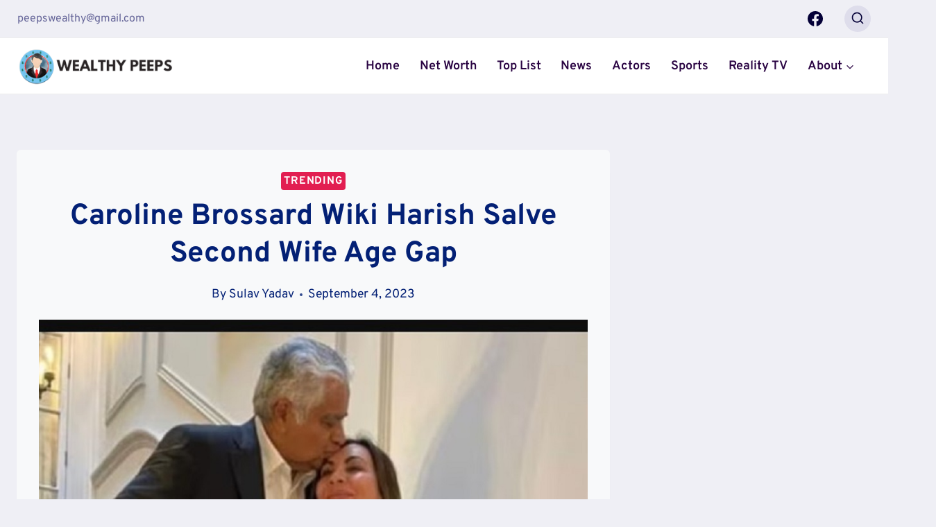

--- FILE ---
content_type: text/html; charset=UTF-8
request_url: https://wealthypeeps.com/caroline-brossard-wiki-harish-salve-second-wife/
body_size: 35814
content:
<!doctype html>
<html lang="en-US" prefix="og: https://ogp.me/ns#" class="no-js" itemtype="https://schema.org/Blog" itemscope>
<head>
	<meta charset="UTF-8">
	<meta name="viewport" content="width=device-width, initial-scale=1, minimum-scale=1">
	
<!-- Search Engine Optimization by Rank Math PRO - https://rankmath.com/ -->
<title>Caroline Brossard Wiki Harish Salve Second Wife And Age Gap</title>
<meta name="description" content="Are you curious Who is Caroline? To know about her read the article as we feature about Caroline Brossard Wiki. Lets explore more on her."/>
<meta name="robots" content="follow, index, max-snippet:-1, max-video-preview:-1, max-image-preview:large"/>
<link rel="canonical" href="https://wealthypeeps.com/caroline-brossard-wiki-harish-salve-second-wife/" />
<meta property="og:locale" content="en_US" />
<meta property="og:type" content="article" />
<meta property="og:title" content="Caroline Brossard Wiki Harish Salve Second Wife And Age Gap" />
<meta property="og:description" content="Are you curious Who is Caroline? To know about her read the article as we feature about Caroline Brossard Wiki. Lets explore more on her." />
<meta property="og:url" content="https://wealthypeeps.com/caroline-brossard-wiki-harish-salve-second-wife/" />
<meta property="og:site_name" content="Wealthy Peeps" />
<meta property="article:tag" content="Caroline Brossard" />
<meta property="article:section" content="Trending" />
<meta property="og:updated_time" content="2023-09-04T15:03:11+05:45" />
<meta property="og:image" content="https://wealthypeeps.com/wp-content/uploads/2023/09/Caroline-Brossard.jpg" />
<meta property="og:image:secure_url" content="https://wealthypeeps.com/wp-content/uploads/2023/09/Caroline-Brossard.jpg" />
<meta property="og:image:width" content="1024" />
<meta property="og:image:height" content="570" />
<meta property="og:image:alt" content="Caroline Brossard Wikipedia" />
<meta property="og:image:type" content="image/jpeg" />
<meta property="article:published_time" content="2023-09-04T15:02:55+05:45" />
<meta property="article:modified_time" content="2023-09-04T15:03:11+05:45" />
<meta name="twitter:card" content="summary_large_image" />
<meta name="twitter:title" content="Caroline Brossard Wiki Harish Salve Second Wife And Age Gap" />
<meta name="twitter:description" content="Are you curious Who is Caroline? To know about her read the article as we feature about Caroline Brossard Wiki. Lets explore more on her." />
<meta name="twitter:image" content="https://wealthypeeps.com/wp-content/uploads/2023/09/Caroline-Brossard.jpg" />
<meta name="twitter:label1" content="Written by" />
<meta name="twitter:data1" content="Sulav Yadav" />
<meta name="twitter:label2" content="Time to read" />
<meta name="twitter:data2" content="3 minutes" />
<script type="application/ld+json" class="rank-math-schema-pro">{"@context":"https://schema.org","@graph":[{"@type":["NewsMediaOrganization","Organization"],"@id":"https://wealthypeeps.com/#organization","name":"Wealthy Peeps","url":"http://wealthypeeps.com","logo":{"@type":"ImageObject","@id":"https://wealthypeeps.com/#logo","url":"http://wealthypeeps.com/wp-content/uploads/2022/09/cropped-wealthypeeps-logo-light.png","contentUrl":"http://wealthypeeps.com/wp-content/uploads/2022/09/cropped-wealthypeeps-logo-light.png","caption":"Wealthy Peeps","inLanguage":"en-US","width":"512","height":"512"}},{"@type":"WebSite","@id":"https://wealthypeeps.com/#website","url":"https://wealthypeeps.com","name":"Wealthy Peeps","alternateName":"Wealthy Peeps","publisher":{"@id":"https://wealthypeeps.com/#organization"},"inLanguage":"en-US"},{"@type":"ImageObject","@id":"https://wealthypeeps.com/wp-content/uploads/2023/09/Caroline-Brossard.jpg","url":"https://wealthypeeps.com/wp-content/uploads/2023/09/Caroline-Brossard.jpg","width":"1024","height":"570","caption":"Caroline Brossard Wikipedia","inLanguage":"en-US"},{"@type":"BreadcrumbList","@id":"https://wealthypeeps.com/caroline-brossard-wiki-harish-salve-second-wife/#breadcrumb","itemListElement":[{"@type":"ListItem","position":"1","item":{"@id":"http://wealthypeeps.com","name":"Home"}},{"@type":"ListItem","position":"2","item":{"@id":"https://wealthypeeps.com/caroline-brossard-wiki-harish-salve-second-wife/","name":"Caroline Brossard Wiki Harish Salve Second Wife Age Gap"}}]},{"@type":"WebPage","@id":"https://wealthypeeps.com/caroline-brossard-wiki-harish-salve-second-wife/#webpage","url":"https://wealthypeeps.com/caroline-brossard-wiki-harish-salve-second-wife/","name":"Caroline Brossard Wiki Harish Salve Second Wife And Age Gap","datePublished":"2023-09-04T15:02:55+05:45","dateModified":"2023-09-04T15:03:11+05:45","isPartOf":{"@id":"https://wealthypeeps.com/#website"},"primaryImageOfPage":{"@id":"https://wealthypeeps.com/wp-content/uploads/2023/09/Caroline-Brossard.jpg"},"inLanguage":"en-US","breadcrumb":{"@id":"https://wealthypeeps.com/caroline-brossard-wiki-harish-salve-second-wife/#breadcrumb"}},{"@type":"Person","@id":"https://wealthypeeps.com/author/sulav/","name":"Sulav Yadav","url":"https://wealthypeeps.com/author/sulav/","image":{"@type":"ImageObject","@id":"https://wealthypeeps.com/wp-content/uploads/2023/02/Sulav-96x96.png","url":"https://wealthypeeps.com/wp-content/uploads/2023/02/Sulav-96x96.png","caption":"Sulav Yadav","inLanguage":"en-US"},"worksFor":{"@id":"https://wealthypeeps.com/#organization"}},{"@type":"NewsArticle","headline":"Caroline Brossard Wiki Harish Salve Second Wife And Age Gap","keywords":"Caroline Brossard Wiki","datePublished":"2023-09-04T15:02:55+05:45","dateModified":"2023-09-04T15:03:11+05:45","author":{"@id":"https://wealthypeeps.com/author/sulav/","name":"Sulav Yadav"},"publisher":{"@id":"https://wealthypeeps.com/#organization"},"description":"Are you curious Who is Caroline? To know about her read the article as we feature about Caroline Brossard Wiki. Lets explore more on her.","name":"Caroline Brossard Wiki Harish Salve Second Wife And Age Gap","@id":"https://wealthypeeps.com/caroline-brossard-wiki-harish-salve-second-wife/#richSnippet","isPartOf":{"@id":"https://wealthypeeps.com/caroline-brossard-wiki-harish-salve-second-wife/#webpage"},"image":{"@id":"https://wealthypeeps.com/wp-content/uploads/2023/09/Caroline-Brossard.jpg"},"inLanguage":"en-US","mainEntityOfPage":{"@id":"https://wealthypeeps.com/caroline-brossard-wiki-harish-salve-second-wife/#webpage"}}]}</script>
<!-- /Rank Math WordPress SEO plugin -->

<link rel='dns-prefetch' href='//scripts.mediavine.com' />
<link rel="alternate" type="application/rss+xml" title="Wealthy Peeps &raquo; Feed" href="https://wealthypeeps.com/feed/" />
<link rel="alternate" type="application/rss+xml" title="Wealthy Peeps &raquo; Comments Feed" href="https://wealthypeeps.com/comments/feed/" />
			<script>document.documentElement.classList.remove( 'no-js' );</script>
			<link rel="alternate" type="application/rss+xml" title="Wealthy Peeps &raquo; Caroline Brossard Wiki Harish Salve Second Wife Age Gap Comments Feed" href="https://wealthypeeps.com/caroline-brossard-wiki-harish-salve-second-wife/feed/" />
<link rel="alternate" title="oEmbed (JSON)" type="application/json+oembed" href="https://wealthypeeps.com/wp-json/oembed/1.0/embed?url=https%3A%2F%2Fwealthypeeps.com%2Fcaroline-brossard-wiki-harish-salve-second-wife%2F" />
<link rel="alternate" title="oEmbed (XML)" type="text/xml+oembed" href="https://wealthypeeps.com/wp-json/oembed/1.0/embed?url=https%3A%2F%2Fwealthypeeps.com%2Fcaroline-brossard-wiki-harish-salve-second-wife%2F&#038;format=xml" />
<style id='wp-img-auto-sizes-contain-inline-css'>
img:is([sizes=auto i],[sizes^="auto," i]){contain-intrinsic-size:3000px 1500px}
/*# sourceURL=wp-img-auto-sizes-contain-inline-css */
</style>
<style id='wp-emoji-styles-inline-css'>

	img.wp-smiley, img.emoji {
		display: inline !important;
		border: none !important;
		box-shadow: none !important;
		height: 1em !important;
		width: 1em !important;
		margin: 0 0.07em !important;
		vertical-align: -0.1em !important;
		background: none !important;
		padding: 0 !important;
	}
/*# sourceURL=wp-emoji-styles-inline-css */
</style>
<style id='wp-block-library-inline-css'>
:root{--wp-block-synced-color:#7a00df;--wp-block-synced-color--rgb:122,0,223;--wp-bound-block-color:var(--wp-block-synced-color);--wp-editor-canvas-background:#ddd;--wp-admin-theme-color:#007cba;--wp-admin-theme-color--rgb:0,124,186;--wp-admin-theme-color-darker-10:#006ba1;--wp-admin-theme-color-darker-10--rgb:0,107,160.5;--wp-admin-theme-color-darker-20:#005a87;--wp-admin-theme-color-darker-20--rgb:0,90,135;--wp-admin-border-width-focus:2px}@media (min-resolution:192dpi){:root{--wp-admin-border-width-focus:1.5px}}.wp-element-button{cursor:pointer}:root .has-very-light-gray-background-color{background-color:#eee}:root .has-very-dark-gray-background-color{background-color:#313131}:root .has-very-light-gray-color{color:#eee}:root .has-very-dark-gray-color{color:#313131}:root .has-vivid-green-cyan-to-vivid-cyan-blue-gradient-background{background:linear-gradient(135deg,#00d084,#0693e3)}:root .has-purple-crush-gradient-background{background:linear-gradient(135deg,#34e2e4,#4721fb 50%,#ab1dfe)}:root .has-hazy-dawn-gradient-background{background:linear-gradient(135deg,#faaca8,#dad0ec)}:root .has-subdued-olive-gradient-background{background:linear-gradient(135deg,#fafae1,#67a671)}:root .has-atomic-cream-gradient-background{background:linear-gradient(135deg,#fdd79a,#004a59)}:root .has-nightshade-gradient-background{background:linear-gradient(135deg,#330968,#31cdcf)}:root .has-midnight-gradient-background{background:linear-gradient(135deg,#020381,#2874fc)}:root{--wp--preset--font-size--normal:16px;--wp--preset--font-size--huge:42px}.has-regular-font-size{font-size:1em}.has-larger-font-size{font-size:2.625em}.has-normal-font-size{font-size:var(--wp--preset--font-size--normal)}.has-huge-font-size{font-size:var(--wp--preset--font-size--huge)}.has-text-align-center{text-align:center}.has-text-align-left{text-align:left}.has-text-align-right{text-align:right}.has-fit-text{white-space:nowrap!important}#end-resizable-editor-section{display:none}.aligncenter{clear:both}.items-justified-left{justify-content:flex-start}.items-justified-center{justify-content:center}.items-justified-right{justify-content:flex-end}.items-justified-space-between{justify-content:space-between}.screen-reader-text{border:0;clip-path:inset(50%);height:1px;margin:-1px;overflow:hidden;padding:0;position:absolute;width:1px;word-wrap:normal!important}.screen-reader-text:focus{background-color:#ddd;clip-path:none;color:#444;display:block;font-size:1em;height:auto;left:5px;line-height:normal;padding:15px 23px 14px;text-decoration:none;top:5px;width:auto;z-index:100000}html :where(.has-border-color){border-style:solid}html :where([style*=border-top-color]){border-top-style:solid}html :where([style*=border-right-color]){border-right-style:solid}html :where([style*=border-bottom-color]){border-bottom-style:solid}html :where([style*=border-left-color]){border-left-style:solid}html :where([style*=border-width]){border-style:solid}html :where([style*=border-top-width]){border-top-style:solid}html :where([style*=border-right-width]){border-right-style:solid}html :where([style*=border-bottom-width]){border-bottom-style:solid}html :where([style*=border-left-width]){border-left-style:solid}html :where(img[class*=wp-image-]){height:auto;max-width:100%}:where(figure){margin:0 0 1em}html :where(.is-position-sticky){--wp-admin--admin-bar--position-offset:var(--wp-admin--admin-bar--height,0px)}@media screen and (max-width:600px){html :where(.is-position-sticky){--wp-admin--admin-bar--position-offset:0px}}

/*# sourceURL=wp-block-library-inline-css */
</style><style id='wp-block-image-inline-css'>
.wp-block-image>a,.wp-block-image>figure>a{display:inline-block}.wp-block-image img{box-sizing:border-box;height:auto;max-width:100%;vertical-align:bottom}@media not (prefers-reduced-motion){.wp-block-image img.hide{visibility:hidden}.wp-block-image img.show{animation:show-content-image .4s}}.wp-block-image[style*=border-radius] img,.wp-block-image[style*=border-radius]>a{border-radius:inherit}.wp-block-image.has-custom-border img{box-sizing:border-box}.wp-block-image.aligncenter{text-align:center}.wp-block-image.alignfull>a,.wp-block-image.alignwide>a{width:100%}.wp-block-image.alignfull img,.wp-block-image.alignwide img{height:auto;width:100%}.wp-block-image .aligncenter,.wp-block-image .alignleft,.wp-block-image .alignright,.wp-block-image.aligncenter,.wp-block-image.alignleft,.wp-block-image.alignright{display:table}.wp-block-image .aligncenter>figcaption,.wp-block-image .alignleft>figcaption,.wp-block-image .alignright>figcaption,.wp-block-image.aligncenter>figcaption,.wp-block-image.alignleft>figcaption,.wp-block-image.alignright>figcaption{caption-side:bottom;display:table-caption}.wp-block-image .alignleft{float:left;margin:.5em 1em .5em 0}.wp-block-image .alignright{float:right;margin:.5em 0 .5em 1em}.wp-block-image .aligncenter{margin-left:auto;margin-right:auto}.wp-block-image :where(figcaption){margin-bottom:1em;margin-top:.5em}.wp-block-image.is-style-circle-mask img{border-radius:9999px}@supports ((-webkit-mask-image:none) or (mask-image:none)) or (-webkit-mask-image:none){.wp-block-image.is-style-circle-mask img{border-radius:0;-webkit-mask-image:url('data:image/svg+xml;utf8,<svg viewBox="0 0 100 100" xmlns="http://www.w3.org/2000/svg"><circle cx="50" cy="50" r="50"/></svg>');mask-image:url('data:image/svg+xml;utf8,<svg viewBox="0 0 100 100" xmlns="http://www.w3.org/2000/svg"><circle cx="50" cy="50" r="50"/></svg>');mask-mode:alpha;-webkit-mask-position:center;mask-position:center;-webkit-mask-repeat:no-repeat;mask-repeat:no-repeat;-webkit-mask-size:contain;mask-size:contain}}:root :where(.wp-block-image.is-style-rounded img,.wp-block-image .is-style-rounded img){border-radius:9999px}.wp-block-image figure{margin:0}.wp-lightbox-container{display:flex;flex-direction:column;position:relative}.wp-lightbox-container img{cursor:zoom-in}.wp-lightbox-container img:hover+button{opacity:1}.wp-lightbox-container button{align-items:center;backdrop-filter:blur(16px) saturate(180%);background-color:#5a5a5a40;border:none;border-radius:4px;cursor:zoom-in;display:flex;height:20px;justify-content:center;opacity:0;padding:0;position:absolute;right:16px;text-align:center;top:16px;width:20px;z-index:100}@media not (prefers-reduced-motion){.wp-lightbox-container button{transition:opacity .2s ease}}.wp-lightbox-container button:focus-visible{outline:3px auto #5a5a5a40;outline:3px auto -webkit-focus-ring-color;outline-offset:3px}.wp-lightbox-container button:hover{cursor:pointer;opacity:1}.wp-lightbox-container button:focus{opacity:1}.wp-lightbox-container button:focus,.wp-lightbox-container button:hover,.wp-lightbox-container button:not(:hover):not(:active):not(.has-background){background-color:#5a5a5a40;border:none}.wp-lightbox-overlay{box-sizing:border-box;cursor:zoom-out;height:100vh;left:0;overflow:hidden;position:fixed;top:0;visibility:hidden;width:100%;z-index:100000}.wp-lightbox-overlay .close-button{align-items:center;cursor:pointer;display:flex;justify-content:center;min-height:40px;min-width:40px;padding:0;position:absolute;right:calc(env(safe-area-inset-right) + 16px);top:calc(env(safe-area-inset-top) + 16px);z-index:5000000}.wp-lightbox-overlay .close-button:focus,.wp-lightbox-overlay .close-button:hover,.wp-lightbox-overlay .close-button:not(:hover):not(:active):not(.has-background){background:none;border:none}.wp-lightbox-overlay .lightbox-image-container{height:var(--wp--lightbox-container-height);left:50%;overflow:hidden;position:absolute;top:50%;transform:translate(-50%,-50%);transform-origin:top left;width:var(--wp--lightbox-container-width);z-index:9999999999}.wp-lightbox-overlay .wp-block-image{align-items:center;box-sizing:border-box;display:flex;height:100%;justify-content:center;margin:0;position:relative;transform-origin:0 0;width:100%;z-index:3000000}.wp-lightbox-overlay .wp-block-image img{height:var(--wp--lightbox-image-height);min-height:var(--wp--lightbox-image-height);min-width:var(--wp--lightbox-image-width);width:var(--wp--lightbox-image-width)}.wp-lightbox-overlay .wp-block-image figcaption{display:none}.wp-lightbox-overlay button{background:none;border:none}.wp-lightbox-overlay .scrim{background-color:#fff;height:100%;opacity:.9;position:absolute;width:100%;z-index:2000000}.wp-lightbox-overlay.active{visibility:visible}@media not (prefers-reduced-motion){.wp-lightbox-overlay.active{animation:turn-on-visibility .25s both}.wp-lightbox-overlay.active img{animation:turn-on-visibility .35s both}.wp-lightbox-overlay.show-closing-animation:not(.active){animation:turn-off-visibility .35s both}.wp-lightbox-overlay.show-closing-animation:not(.active) img{animation:turn-off-visibility .25s both}.wp-lightbox-overlay.zoom.active{animation:none;opacity:1;visibility:visible}.wp-lightbox-overlay.zoom.active .lightbox-image-container{animation:lightbox-zoom-in .4s}.wp-lightbox-overlay.zoom.active .lightbox-image-container img{animation:none}.wp-lightbox-overlay.zoom.active .scrim{animation:turn-on-visibility .4s forwards}.wp-lightbox-overlay.zoom.show-closing-animation:not(.active){animation:none}.wp-lightbox-overlay.zoom.show-closing-animation:not(.active) .lightbox-image-container{animation:lightbox-zoom-out .4s}.wp-lightbox-overlay.zoom.show-closing-animation:not(.active) .lightbox-image-container img{animation:none}.wp-lightbox-overlay.zoom.show-closing-animation:not(.active) .scrim{animation:turn-off-visibility .4s forwards}}@keyframes show-content-image{0%{visibility:hidden}99%{visibility:hidden}to{visibility:visible}}@keyframes turn-on-visibility{0%{opacity:0}to{opacity:1}}@keyframes turn-off-visibility{0%{opacity:1;visibility:visible}99%{opacity:0;visibility:visible}to{opacity:0;visibility:hidden}}@keyframes lightbox-zoom-in{0%{transform:translate(calc((-100vw + var(--wp--lightbox-scrollbar-width))/2 + var(--wp--lightbox-initial-left-position)),calc(-50vh + var(--wp--lightbox-initial-top-position))) scale(var(--wp--lightbox-scale))}to{transform:translate(-50%,-50%) scale(1)}}@keyframes lightbox-zoom-out{0%{transform:translate(-50%,-50%) scale(1);visibility:visible}99%{visibility:visible}to{transform:translate(calc((-100vw + var(--wp--lightbox-scrollbar-width))/2 + var(--wp--lightbox-initial-left-position)),calc(-50vh + var(--wp--lightbox-initial-top-position))) scale(var(--wp--lightbox-scale));visibility:hidden}}
/*# sourceURL=https://wealthypeeps.com/wp-includes/blocks/image/style.min.css */
</style>
<style id='global-styles-inline-css'>
:root{--wp--preset--aspect-ratio--square: 1;--wp--preset--aspect-ratio--4-3: 4/3;--wp--preset--aspect-ratio--3-4: 3/4;--wp--preset--aspect-ratio--3-2: 3/2;--wp--preset--aspect-ratio--2-3: 2/3;--wp--preset--aspect-ratio--16-9: 16/9;--wp--preset--aspect-ratio--9-16: 9/16;--wp--preset--color--black: #000000;--wp--preset--color--cyan-bluish-gray: #abb8c3;--wp--preset--color--white: #ffffff;--wp--preset--color--pale-pink: #f78da7;--wp--preset--color--vivid-red: #cf2e2e;--wp--preset--color--luminous-vivid-orange: #ff6900;--wp--preset--color--luminous-vivid-amber: #fcb900;--wp--preset--color--light-green-cyan: #7bdcb5;--wp--preset--color--vivid-green-cyan: #00d084;--wp--preset--color--pale-cyan-blue: #8ed1fc;--wp--preset--color--vivid-cyan-blue: #0693e3;--wp--preset--color--vivid-purple: #9b51e0;--wp--preset--color--theme-palette-1: #E21E51;--wp--preset--color--theme-palette-2: #4d40ff;--wp--preset--color--theme-palette-3: #040037;--wp--preset--color--theme-palette-4: #032075;--wp--preset--color--theme-palette-5: #514d7c;--wp--preset--color--theme-palette-6: #666699;--wp--preset--color--theme-palette-7: #deddeb;--wp--preset--color--theme-palette-8: #efeff5;--wp--preset--color--theme-palette-9: #f8f9fa;--wp--preset--gradient--vivid-cyan-blue-to-vivid-purple: linear-gradient(135deg,rgb(6,147,227) 0%,rgb(155,81,224) 100%);--wp--preset--gradient--light-green-cyan-to-vivid-green-cyan: linear-gradient(135deg,rgb(122,220,180) 0%,rgb(0,208,130) 100%);--wp--preset--gradient--luminous-vivid-amber-to-luminous-vivid-orange: linear-gradient(135deg,rgb(252,185,0) 0%,rgb(255,105,0) 100%);--wp--preset--gradient--luminous-vivid-orange-to-vivid-red: linear-gradient(135deg,rgb(255,105,0) 0%,rgb(207,46,46) 100%);--wp--preset--gradient--very-light-gray-to-cyan-bluish-gray: linear-gradient(135deg,rgb(238,238,238) 0%,rgb(169,184,195) 100%);--wp--preset--gradient--cool-to-warm-spectrum: linear-gradient(135deg,rgb(74,234,220) 0%,rgb(151,120,209) 20%,rgb(207,42,186) 40%,rgb(238,44,130) 60%,rgb(251,105,98) 80%,rgb(254,248,76) 100%);--wp--preset--gradient--blush-light-purple: linear-gradient(135deg,rgb(255,206,236) 0%,rgb(152,150,240) 100%);--wp--preset--gradient--blush-bordeaux: linear-gradient(135deg,rgb(254,205,165) 0%,rgb(254,45,45) 50%,rgb(107,0,62) 100%);--wp--preset--gradient--luminous-dusk: linear-gradient(135deg,rgb(255,203,112) 0%,rgb(199,81,192) 50%,rgb(65,88,208) 100%);--wp--preset--gradient--pale-ocean: linear-gradient(135deg,rgb(255,245,203) 0%,rgb(182,227,212) 50%,rgb(51,167,181) 100%);--wp--preset--gradient--electric-grass: linear-gradient(135deg,rgb(202,248,128) 0%,rgb(113,206,126) 100%);--wp--preset--gradient--midnight: linear-gradient(135deg,rgb(2,3,129) 0%,rgb(40,116,252) 100%);--wp--preset--font-size--small: 14px;--wp--preset--font-size--medium: 24px;--wp--preset--font-size--large: 32px;--wp--preset--font-size--x-large: 42px;--wp--preset--font-size--larger: 40px;--wp--preset--spacing--20: 0.44rem;--wp--preset--spacing--30: 0.67rem;--wp--preset--spacing--40: 1rem;--wp--preset--spacing--50: 1.5rem;--wp--preset--spacing--60: 2.25rem;--wp--preset--spacing--70: 3.38rem;--wp--preset--spacing--80: 5.06rem;--wp--preset--shadow--natural: 6px 6px 9px rgba(0, 0, 0, 0.2);--wp--preset--shadow--deep: 12px 12px 50px rgba(0, 0, 0, 0.4);--wp--preset--shadow--sharp: 6px 6px 0px rgba(0, 0, 0, 0.2);--wp--preset--shadow--outlined: 6px 6px 0px -3px rgb(255, 255, 255), 6px 6px rgb(0, 0, 0);--wp--preset--shadow--crisp: 6px 6px 0px rgb(0, 0, 0);}:where(.is-layout-flex){gap: 0.5em;}:where(.is-layout-grid){gap: 0.5em;}body .is-layout-flex{display: flex;}.is-layout-flex{flex-wrap: wrap;align-items: center;}.is-layout-flex > :is(*, div){margin: 0;}body .is-layout-grid{display: grid;}.is-layout-grid > :is(*, div){margin: 0;}:where(.wp-block-columns.is-layout-flex){gap: 2em;}:where(.wp-block-columns.is-layout-grid){gap: 2em;}:where(.wp-block-post-template.is-layout-flex){gap: 1.25em;}:where(.wp-block-post-template.is-layout-grid){gap: 1.25em;}.has-black-color{color: var(--wp--preset--color--black) !important;}.has-cyan-bluish-gray-color{color: var(--wp--preset--color--cyan-bluish-gray) !important;}.has-white-color{color: var(--wp--preset--color--white) !important;}.has-pale-pink-color{color: var(--wp--preset--color--pale-pink) !important;}.has-vivid-red-color{color: var(--wp--preset--color--vivid-red) !important;}.has-luminous-vivid-orange-color{color: var(--wp--preset--color--luminous-vivid-orange) !important;}.has-luminous-vivid-amber-color{color: var(--wp--preset--color--luminous-vivid-amber) !important;}.has-light-green-cyan-color{color: var(--wp--preset--color--light-green-cyan) !important;}.has-vivid-green-cyan-color{color: var(--wp--preset--color--vivid-green-cyan) !important;}.has-pale-cyan-blue-color{color: var(--wp--preset--color--pale-cyan-blue) !important;}.has-vivid-cyan-blue-color{color: var(--wp--preset--color--vivid-cyan-blue) !important;}.has-vivid-purple-color{color: var(--wp--preset--color--vivid-purple) !important;}.has-black-background-color{background-color: var(--wp--preset--color--black) !important;}.has-cyan-bluish-gray-background-color{background-color: var(--wp--preset--color--cyan-bluish-gray) !important;}.has-white-background-color{background-color: var(--wp--preset--color--white) !important;}.has-pale-pink-background-color{background-color: var(--wp--preset--color--pale-pink) !important;}.has-vivid-red-background-color{background-color: var(--wp--preset--color--vivid-red) !important;}.has-luminous-vivid-orange-background-color{background-color: var(--wp--preset--color--luminous-vivid-orange) !important;}.has-luminous-vivid-amber-background-color{background-color: var(--wp--preset--color--luminous-vivid-amber) !important;}.has-light-green-cyan-background-color{background-color: var(--wp--preset--color--light-green-cyan) !important;}.has-vivid-green-cyan-background-color{background-color: var(--wp--preset--color--vivid-green-cyan) !important;}.has-pale-cyan-blue-background-color{background-color: var(--wp--preset--color--pale-cyan-blue) !important;}.has-vivid-cyan-blue-background-color{background-color: var(--wp--preset--color--vivid-cyan-blue) !important;}.has-vivid-purple-background-color{background-color: var(--wp--preset--color--vivid-purple) !important;}.has-black-border-color{border-color: var(--wp--preset--color--black) !important;}.has-cyan-bluish-gray-border-color{border-color: var(--wp--preset--color--cyan-bluish-gray) !important;}.has-white-border-color{border-color: var(--wp--preset--color--white) !important;}.has-pale-pink-border-color{border-color: var(--wp--preset--color--pale-pink) !important;}.has-vivid-red-border-color{border-color: var(--wp--preset--color--vivid-red) !important;}.has-luminous-vivid-orange-border-color{border-color: var(--wp--preset--color--luminous-vivid-orange) !important;}.has-luminous-vivid-amber-border-color{border-color: var(--wp--preset--color--luminous-vivid-amber) !important;}.has-light-green-cyan-border-color{border-color: var(--wp--preset--color--light-green-cyan) !important;}.has-vivid-green-cyan-border-color{border-color: var(--wp--preset--color--vivid-green-cyan) !important;}.has-pale-cyan-blue-border-color{border-color: var(--wp--preset--color--pale-cyan-blue) !important;}.has-vivid-cyan-blue-border-color{border-color: var(--wp--preset--color--vivid-cyan-blue) !important;}.has-vivid-purple-border-color{border-color: var(--wp--preset--color--vivid-purple) !important;}.has-vivid-cyan-blue-to-vivid-purple-gradient-background{background: var(--wp--preset--gradient--vivid-cyan-blue-to-vivid-purple) !important;}.has-light-green-cyan-to-vivid-green-cyan-gradient-background{background: var(--wp--preset--gradient--light-green-cyan-to-vivid-green-cyan) !important;}.has-luminous-vivid-amber-to-luminous-vivid-orange-gradient-background{background: var(--wp--preset--gradient--luminous-vivid-amber-to-luminous-vivid-orange) !important;}.has-luminous-vivid-orange-to-vivid-red-gradient-background{background: var(--wp--preset--gradient--luminous-vivid-orange-to-vivid-red) !important;}.has-very-light-gray-to-cyan-bluish-gray-gradient-background{background: var(--wp--preset--gradient--very-light-gray-to-cyan-bluish-gray) !important;}.has-cool-to-warm-spectrum-gradient-background{background: var(--wp--preset--gradient--cool-to-warm-spectrum) !important;}.has-blush-light-purple-gradient-background{background: var(--wp--preset--gradient--blush-light-purple) !important;}.has-blush-bordeaux-gradient-background{background: var(--wp--preset--gradient--blush-bordeaux) !important;}.has-luminous-dusk-gradient-background{background: var(--wp--preset--gradient--luminous-dusk) !important;}.has-pale-ocean-gradient-background{background: var(--wp--preset--gradient--pale-ocean) !important;}.has-electric-grass-gradient-background{background: var(--wp--preset--gradient--electric-grass) !important;}.has-midnight-gradient-background{background: var(--wp--preset--gradient--midnight) !important;}.has-small-font-size{font-size: var(--wp--preset--font-size--small) !important;}.has-medium-font-size{font-size: var(--wp--preset--font-size--medium) !important;}.has-large-font-size{font-size: var(--wp--preset--font-size--large) !important;}.has-x-large-font-size{font-size: var(--wp--preset--font-size--x-large) !important;}
/*# sourceURL=global-styles-inline-css */
</style>

<style id='classic-theme-styles-inline-css'>
/*! This file is auto-generated */
.wp-block-button__link{color:#fff;background-color:#32373c;border-radius:9999px;box-shadow:none;text-decoration:none;padding:calc(.667em + 2px) calc(1.333em + 2px);font-size:1.125em}.wp-block-file__button{background:#32373c;color:#fff;text-decoration:none}
/*# sourceURL=/wp-includes/css/classic-themes.min.css */
</style>
<link rel='stylesheet' id='mpp_gutenberg-css' href='https://wealthypeeps.com/wp-content/plugins/metronet-profile-picture/dist/blocks.style.build.css?ver=2.6.3' media='all' />
<link rel='stylesheet' id='contact-form-7-css' href='https://wealthypeeps.com/wp-content/plugins/contact-form-7/includes/css/styles.css?ver=5.9.8' media='all' />
<link rel='stylesheet' id='kadence-global-css' href='https://wealthypeeps.com/wp-content/themes/kadence/assets/css/global.min.css?ver=1.1.32' media='all' />
<style id='kadence-global-inline-css'>
/* Kadence Base CSS */
:root{--global-palette1:#E21E51;--global-palette2:#4d40ff;--global-palette3:#040037;--global-palette4:#032075;--global-palette5:#514d7c;--global-palette6:#666699;--global-palette7:#deddeb;--global-palette8:#efeff5;--global-palette9:#f8f9fa;--global-palette9rgb:248, 249, 250;--global-palette-highlight:var(--global-palette1);--global-palette-highlight-alt:var(--global-palette1);--global-palette-highlight-alt2:var(--global-palette9);--global-palette-btn-bg:linear-gradient(43deg,rgb(137,32,243) 0%,rgb(255,124,88) 100%);--global-palette-btn-bg-hover:linear-gradient(135deg,rgb(137,32,243) 0%,rgb(255,124,88) 100%);--global-palette-btn:#ffffff;--global-palette-btn-hover:#ffffff;--global-body-font-family:Overpass, sans-serif;--global-heading-font-family:Overpass, sans-serif;--global-primary-nav-font-family:inherit;--global-fallback-font:sans-serif;--global-display-fallback-font:sans-serif;--global-content-width:1290px;--global-content-narrow-width:842px;--global-content-edge-padding:1.5rem;--global-calc-content-width:calc(1290px - var(--global-content-edge-padding) - var(--global-content-edge-padding) );}.wp-site-blocks{--global-vw:calc( 100vw - ( 0.5 * var(--scrollbar-offset)));}:root .has-theme-palette-1-background-color{background-color:var(--global-palette1);}:root .has-theme-palette-1-color{color:var(--global-palette1);}:root .has-theme-palette-2-background-color{background-color:var(--global-palette2);}:root .has-theme-palette-2-color{color:var(--global-palette2);}:root .has-theme-palette-3-background-color{background-color:var(--global-palette3);}:root .has-theme-palette-3-color{color:var(--global-palette3);}:root .has-theme-palette-4-background-color{background-color:var(--global-palette4);}:root .has-theme-palette-4-color{color:var(--global-palette4);}:root .has-theme-palette-5-background-color{background-color:var(--global-palette5);}:root .has-theme-palette-5-color{color:var(--global-palette5);}:root .has-theme-palette-6-background-color{background-color:var(--global-palette6);}:root .has-theme-palette-6-color{color:var(--global-palette6);}:root .has-theme-palette-7-background-color{background-color:var(--global-palette7);}:root .has-theme-palette-7-color{color:var(--global-palette7);}:root .has-theme-palette-8-background-color{background-color:var(--global-palette8);}:root .has-theme-palette-8-color{color:var(--global-palette8);}:root .has-theme-palette-9-background-color{background-color:var(--global-palette9);}:root .has-theme-palette-9-color{color:var(--global-palette9);}:root .has-theme-palette1-background-color{background-color:var(--global-palette1);}:root .has-theme-palette1-color{color:var(--global-palette1);}:root .has-theme-palette2-background-color{background-color:var(--global-palette2);}:root .has-theme-palette2-color{color:var(--global-palette2);}:root .has-theme-palette3-background-color{background-color:var(--global-palette3);}:root .has-theme-palette3-color{color:var(--global-palette3);}:root .has-theme-palette4-background-color{background-color:var(--global-palette4);}:root .has-theme-palette4-color{color:var(--global-palette4);}:root .has-theme-palette5-background-color{background-color:var(--global-palette5);}:root .has-theme-palette5-color{color:var(--global-palette5);}:root .has-theme-palette6-background-color{background-color:var(--global-palette6);}:root .has-theme-palette6-color{color:var(--global-palette6);}:root .has-theme-palette7-background-color{background-color:var(--global-palette7);}:root .has-theme-palette7-color{color:var(--global-palette7);}:root .has-theme-palette8-background-color{background-color:var(--global-palette8);}:root .has-theme-palette8-color{color:var(--global-palette8);}:root .has-theme-palette9-background-color{background-color:var(--global-palette9);}:root .has-theme-palette9-color{color:var(--global-palette9);}body{background:var(--global-palette8);}body, input, select, optgroup, textarea{font-style:normal;font-weight:normal;font-size:22px;line-height:1.6;font-family:var(--global-body-font-family);color:var(--global-palette4);}.content-bg, body.content-style-unboxed .site{background:var(--global-palette9);}h1,h2,h3,h4,h5,h6{font-family:var(--global-heading-font-family);}h1{font-style:normal;font-weight:700;font-size:32px;line-height:1.5;text-transform:capitalize;color:var(--global-palette3);}h2{font-style:normal;font-weight:700;font-size:28px;line-height:1.5;text-transform:capitalize;color:var(--global-palette3);}h3{font-style:normal;font-weight:700;font-size:24px;line-height:1.5;text-transform:capitalize;color:var(--global-palette3);}h4{font-style:normal;font-weight:700;font-size:22px;line-height:1.5;text-transform:capitalize;color:var(--global-palette4);}h5{font-style:normal;font-weight:700;font-size:20px;line-height:1.5;text-transform:capitalize;color:var(--global-palette4);}h6{font-style:normal;font-weight:700;font-size:18px;line-height:1.5;text-transform:capitalize;color:var(--global-palette5);}@media all and (max-width: 767px){h1{font-size:35px;}h2{font-size:25px;}h3{font-size:23px;}h4{font-size:20px;}h5{font-size:19px;}}.entry-hero .kadence-breadcrumbs{max-width:1290px;}.site-container, .site-header-row-layout-contained, .site-footer-row-layout-contained, .entry-hero-layout-contained, .comments-area, .alignfull > .wp-block-cover__inner-container, .alignwide > .wp-block-cover__inner-container{max-width:var(--global-content-width);}.content-width-narrow .content-container.site-container, .content-width-narrow .hero-container.site-container{max-width:var(--global-content-narrow-width);}@media all and (min-width: 1520px){.wp-site-blocks .content-container  .alignwide{margin-left:-115px;margin-right:-115px;width:unset;max-width:unset;}}@media all and (min-width: 1102px){.content-width-narrow .wp-site-blocks .content-container .alignwide{margin-left:-130px;margin-right:-130px;width:unset;max-width:unset;}}.content-style-boxed .wp-site-blocks .entry-content .alignwide{margin-left:-2rem;margin-right:-2rem;}@media all and (max-width: 1024px){.content-style-boxed .wp-site-blocks .entry-content .alignwide{margin-left:-2rem;margin-right:-2rem;}}@media all and (max-width: 767px){.content-style-boxed .wp-site-blocks .entry-content .alignwide{margin-left:-1.5rem;margin-right:-1.5rem;}}.content-area{margin-top:5rem;margin-bottom:5rem;}@media all and (max-width: 1024px){.content-area{margin-top:3rem;margin-bottom:3rem;}}@media all and (max-width: 767px){.content-area{margin-top:2rem;margin-bottom:2rem;}}.entry-content-wrap{padding:2rem;}@media all and (max-width: 1024px){.entry-content-wrap{padding:2rem;}}@media all and (max-width: 767px){.entry-content-wrap{padding:1.5rem;}}.entry.single-entry{box-shadow:0px 15px 15px -10px rgba(0,0,0,0.05);border-radius:6px 6px 6px 6px;}.entry.loop-entry{border-radius:6px 6px 6px 6px;overflow:hidden;box-shadow:0px 15px 15px -10px rgba(0,0,0,0.05);}.loop-entry .entry-content-wrap{padding:2rem;}@media all and (max-width: 1024px){.loop-entry .entry-content-wrap{padding:2rem;}}@media all and (max-width: 767px){.loop-entry .entry-content-wrap{padding:1.5rem;}}.primary-sidebar.widget-area .widget{margin-bottom:1.5em;color:var(--global-palette4);}.primary-sidebar.widget-area .widget-title{font-weight:700;font-size:20px;line-height:1.5;color:var(--global-palette3);}.elementor-button-wrapper .elementor-button{background-image:var(--global-palette-btn-bg);}.elementor-button-wrapper .elementor-button:hover, .elementor-button-wrapper .elementor-button:focus{background-image:var(--global-palette-btn-bg-hover);}button, .button, .wp-block-button__link, input[type="button"], input[type="reset"], input[type="submit"], .fl-button, .elementor-button-wrapper .elementor-button{font-style:normal;font-weight:600;font-size:18px;line-height:1.2;font-family:Overpass, sans-serif;text-transform:capitalize;border-radius:100px;padding:13px 28px 13px 28px;border:0px solid currentColor;box-shadow:0px 0px 0px -7px rgba(0,0,0,0);}.wp-block-button.is-style-outline .wp-block-button__link{padding:13px 28px 13px 28px;}button:hover, button:focus, button:active, .button:hover, .button:focus, .button:active, .wp-block-button__link:hover, .wp-block-button__link:focus, .wp-block-button__link:active, input[type="button"]:hover, input[type="button"]:focus, input[type="button"]:active, input[type="reset"]:hover, input[type="reset"]:focus, input[type="reset"]:active, input[type="submit"]:hover, input[type="submit"]:focus, input[type="submit"]:active, .elementor-button-wrapper .elementor-button:hover, .elementor-button-wrapper .elementor-button:focus, .elementor-button-wrapper .elementor-button:active{box-shadow:0px 15px 25px -7px rgba(0,0,0,0);}@media all and (min-width: 1025px){.transparent-header .entry-hero .entry-hero-container-inner{padding-top:calc(0px + 80px);}}@media all and (max-width: 1024px){.mobile-transparent-header .entry-hero .entry-hero-container-inner{padding-top:80px;}}@media all and (max-width: 767px){.mobile-transparent-header .entry-hero .entry-hero-container-inner{padding-top:80px;}}#colophon{background:var(--global-palette3);}.site-middle-footer-wrap .site-footer-row-container-inner{font-style:normal;color:var(--global-palette9);}.site-footer .site-middle-footer-wrap a:where(:not(.button):not(.wp-block-button__link):not(.wp-element-button)){color:var(--global-palette9);}.site-footer .site-middle-footer-wrap a:where(:not(.button):not(.wp-block-button__link):not(.wp-element-button)):hover{color:var(--global-palette1);}.site-middle-footer-inner-wrap{padding-top:30px;padding-bottom:30px;grid-column-gap:30px;grid-row-gap:30px;}.site-middle-footer-inner-wrap .widget{margin-bottom:30px;}.site-middle-footer-inner-wrap .widget-area .widget-title{font-style:normal;color:var(--global-palette9);}.site-middle-footer-inner-wrap .site-footer-section:not(:last-child):after{right:calc(-30px / 2);}.site-top-footer-inner-wrap{padding-top:30px;padding-bottom:30px;grid-column-gap:30px;grid-row-gap:30px;}.site-top-footer-inner-wrap .widget{margin-bottom:30px;}.site-top-footer-inner-wrap .site-footer-section:not(:last-child):after{right:calc(-30px / 2);}.site-bottom-footer-wrap .site-footer-row-container-inner{font-style:normal;color:var(--global-palette9);border-top:1px solid #3e3063;}.site-footer .site-bottom-footer-wrap a:where(:not(.button):not(.wp-block-button__link):not(.wp-element-button)){color:var(--global-palette9);}.site-footer .site-bottom-footer-wrap a:where(:not(.button):not(.wp-block-button__link):not(.wp-element-button)):hover{color:var(--global-palette1);}.site-bottom-footer-inner-wrap{padding-top:10px;padding-bottom:10px;grid-column-gap:30px;}.site-bottom-footer-inner-wrap .widget{margin-bottom:30px;}.site-bottom-footer-inner-wrap .widget-area .widget-title{font-style:normal;color:var(--global-palette9);}.site-bottom-footer-inner-wrap .site-footer-section:not(:last-child):after{right:calc(-30px / 2);}.footer-social-wrap .footer-social-inner-wrap{font-size:1em;gap:0.4em;}.site-footer .site-footer-wrap .site-footer-section .footer-social-wrap .footer-social-inner-wrap .social-button{color:var(--global-palette9);background:rgba(0,0,0,0);border:2px none transparent;border-radius:3px;}.site-footer .site-footer-wrap .site-footer-section .footer-social-wrap .footer-social-inner-wrap .social-button:hover{color:var(--global-palette1);}#colophon .footer-navigation .footer-menu-container > ul > li > a{padding-left:calc(0.7em / 2);padding-right:calc(0.7em / 2);padding-top:calc(0.2em / 2);padding-bottom:calc(0.2em / 2);color:var(--global-palette9);}#colophon .footer-navigation .footer-menu-container > ul li a{font-style:normal;font-weight:600;font-size:15px;line-height:1.1;}#colophon .footer-navigation .footer-menu-container > ul li a:hover{color:var(--global-palette-highlight);}#colophon .footer-navigation .footer-menu-container > ul li.current-menu-item > a{color:var(--global-palette1);}.wp-site-blocks .page-title h1{font-style:normal;}.entry-hero.page-hero-section .entry-header{min-height:200px;}body.single .entry-related{background:var(--global-palette9);}.wp-site-blocks .post-title h1{font-style:normal;font-size:42px;line-height:1.3;color:var(--global-palette4);}@media all and (max-width: 767px){.wp-site-blocks .post-title h1{font-size:30px;}}.entry-hero.post-hero-section .entry-header{min-height:200px;}.post-archive-hero-section .entry-hero-container-inner{background-image:url('http://kadence.pixel-show.com/review-blog/wp-content/uploads/sites/15/2022/03/milad-fakurian-seA-FPPXL-M-unsplash.jpg');background-repeat:no-repeat;background-position:center;background-size:cover;}.wp-site-blocks .post-archive-title h1{color:#ffffff;}.post-archive-title .kadence-breadcrumbs{color:#ffffff;}.post-archive-title .kadence-breadcrumbs a:hover{color:var(--global-palette1);}.post-archive-title .archive-description{color:rgba(0,0,0,0);}.loop-entry.type-post h2.entry-title{font-style:normal;color:var(--global-palette3);}.loop-entry.type-post .entry-meta{color:var(--global-palette6);}.search-archive-hero-section .entry-hero-container-inner{background-image:url('http://kadence.pixel-show.com/review-blog/wp-content/uploads/sites/15/2022/03/milad-fakurian-seA-FPPXL-M-unsplash.jpg');background-repeat:no-repeat;background-position:center;background-size:cover;}.search-archive-title h1{color:var(--global-palette9);}
/* Kadence Header CSS */
@media all and (max-width: 1024px){.mobile-transparent-header #masthead{position:absolute;left:0px;right:0px;z-index:100;}.kadence-scrollbar-fixer.mobile-transparent-header #masthead{right:var(--scrollbar-offset,0);}.mobile-transparent-header #masthead, .mobile-transparent-header .site-top-header-wrap .site-header-row-container-inner, .mobile-transparent-header .site-main-header-wrap .site-header-row-container-inner, .mobile-transparent-header .site-bottom-header-wrap .site-header-row-container-inner{background:transparent;}.site-header-row-tablet-layout-fullwidth, .site-header-row-tablet-layout-standard{padding:0px;}}@media all and (min-width: 1025px){.transparent-header #masthead{position:absolute;left:0px;right:0px;z-index:100;}.transparent-header.kadence-scrollbar-fixer #masthead{right:var(--scrollbar-offset,0);}.transparent-header #masthead, .transparent-header .site-top-header-wrap .site-header-row-container-inner, .transparent-header .site-main-header-wrap .site-header-row-container-inner, .transparent-header .site-bottom-header-wrap .site-header-row-container-inner{background:transparent;}}.site-branding a.brand img{max-width:230px;}.site-branding a.brand img.svg-logo-image{width:230px;}@media all and (max-width: 767px){.site-branding a.brand img{max-width:160px;}.site-branding a.brand img.svg-logo-image{width:160px;}}.site-branding{padding:0px 0px 0px 0px;}#masthead, #masthead .kadence-sticky-header.item-is-fixed:not(.item-at-start):not(.site-header-row-container), #masthead .kadence-sticky-header.item-is-fixed:not(.item-at-start) > .site-header-row-container-inner{background:#ffffff;}.site-main-header-wrap .site-header-row-container-inner{border-top:1px solid #eeeeee;border-bottom:1px solid #eeeeee;}.site-main-header-inner-wrap{min-height:80px;}.site-top-header-wrap .site-header-row-container-inner{background:var(--global-palette8);}.site-top-header-inner-wrap{min-height:0px;}.site-top-header-wrap .site-header-row-container-inner>.site-container{padding:5px 25px 5px 25px;}.site-bottom-header-inner-wrap{min-height:0px;}.header-navigation[class*="header-navigation-style-underline"] .header-menu-container.primary-menu-container>ul>li>a:after{width:calc( 100% - 1.6em);}.main-navigation .primary-menu-container > ul > li.menu-item > a{padding-left:calc(1.6em / 2);padding-right:calc(1.6em / 2);padding-top:0.6em;padding-bottom:0.6em;color:#290342;}.main-navigation .primary-menu-container > ul > li.menu-item > .dropdown-nav-special-toggle{right:calc(1.6em / 2);}.main-navigation .primary-menu-container > ul li.menu-item > a{font-style:normal;font-weight:600;font-size:18px;line-height:1.1;}.main-navigation .primary-menu-container > ul > li.menu-item > a:hover{color:var(--global-palette1);background:rgba(246,240,252,0);}.main-navigation .primary-menu-container > ul > li.menu-item.current-menu-item > a{color:var(--global-palette1);}.header-navigation[class*="header-navigation-style-underline"] .header-menu-container.secondary-menu-container>ul>li>a:after{width:calc( 100% - 1.4em);}.secondary-navigation .secondary-menu-container > ul > li.menu-item > a{padding-left:calc(1.4em / 2);padding-right:calc(1.4em / 2);padding-top:0.6em;padding-bottom:0.6em;color:var(--global-palette3);}.secondary-navigation .primary-menu-container > ul > li.menu-item > .dropdown-nav-special-toggle{right:calc(1.4em / 2);}.secondary-navigation .secondary-menu-container > ul li.menu-item > a{font-style:normal;font-weight:normal;font-size:17px;}.secondary-navigation .secondary-menu-container > ul > li.menu-item > a:hover{color:var(--global-palette-highlight);}.secondary-navigation .secondary-menu-container > ul > li.menu-item.current-menu-item > a{color:var(--global-palette1);}.header-navigation .header-menu-container ul ul.sub-menu, .header-navigation .header-menu-container ul ul.submenu{background:var(--global-palette3);box-shadow:0px 2px 13px 0px rgba(0,0,0,0.1);}.header-navigation .header-menu-container ul ul li.menu-item, .header-menu-container ul.menu > li.kadence-menu-mega-enabled > ul > li.menu-item > a{border-bottom:1px solid rgba(255,255,255,0.1);}.header-navigation .header-menu-container ul ul li.menu-item > a{width:200px;padding-top:1em;padding-bottom:1em;color:var(--global-palette8);font-style:normal;font-size:16px;line-height:1;}.header-navigation .header-menu-container ul ul li.menu-item > a:hover{color:var(--global-palette9);background:var(--global-palette1);}.header-navigation .header-menu-container ul ul li.menu-item.current-menu-item > a{color:var(--global-palette9);background:var(--global-palette1);}.mobile-toggle-open-container .menu-toggle-open{color:var(--global-palette3);padding:0.4em 0.6em 0.4em 0.6em;font-size:14px;}.mobile-toggle-open-container .menu-toggle-open.menu-toggle-style-bordered{border:1px solid currentColor;}.mobile-toggle-open-container .menu-toggle-open .menu-toggle-icon{font-size:30px;}.mobile-toggle-open-container .menu-toggle-open:hover, .mobile-toggle-open-container .menu-toggle-open:focus{color:var(--global-palette-highlight);}.mobile-navigation ul li{font-style:normal;font-weight:600;font-size:19px;line-height:1.2;}.mobile-navigation ul li a{padding-top:1em;padding-bottom:1em;}.mobile-navigation ul li > a, .mobile-navigation ul li.menu-item-has-children > .drawer-nav-drop-wrap{color:var(--global-palette8);}.mobile-navigation ul li.current-menu-item > a, .mobile-navigation ul li.current-menu-item.menu-item-has-children > .drawer-nav-drop-wrap{color:var(--global-palette-highlight);}.mobile-navigation ul li.menu-item-has-children .drawer-nav-drop-wrap, .mobile-navigation ul li:not(.menu-item-has-children) a{border-bottom:1px solid rgba(255,255,255,0.1);}.mobile-navigation:not(.drawer-navigation-parent-toggle-true) ul li.menu-item-has-children .drawer-nav-drop-wrap button{border-left:1px solid rgba(255,255,255,0.1);}#mobile-drawer .drawer-header .drawer-toggle{padding:0.6em 0.15em 0.6em 0.15em;font-size:24px;}#main-header .header-button{margin:0px 0px 0px 30px;border:2px none transparent;box-shadow:0px 0px 0px -7px rgba(0,0,0,0);}#main-header .header-button:hover{box-shadow:0px 15px 25px -7px rgba(0,0,0,0.1);}.header-html{font-style:normal;font-size:16px;line-height:1;color:var(--global-palette6);}.header-social-wrap .header-social-inner-wrap{font-size:1em;gap:0.3em;}.header-social-wrap .header-social-inner-wrap .social-button{color:var(--global-palette3);background:rgba(0,0,0,0);border:2px none transparent;border-radius:3px;}.header-social-wrap .header-social-inner-wrap .social-button:hover{color:var(--global-palette1);}.header-mobile-social-wrap .header-mobile-social-inner-wrap{font-size:1em;gap:0.3em;}.header-mobile-social-wrap .header-mobile-social-inner-wrap .social-button{border:2px none transparent;border-radius:3px;}.search-toggle-open-container .search-toggle-open{background:var(--global-palette7);color:var(--global-palette3);margin:0px 0px 0px 10px;}.search-toggle-open-container .search-toggle-open.search-toggle-style-bordered{border:1px solid currentColor;}.search-toggle-open-container .search-toggle-open .search-toggle-icon{font-size:1.1em;}.search-toggle-open-container .search-toggle-open:hover, .search-toggle-open-container .search-toggle-open:focus{color:var(--global-palette9);background:var(--global-palette1);}#search-drawer .drawer-inner{background:var(--global-palette3);}.mobile-header-button-wrap .mobile-header-button-inner-wrap .mobile-header-button{border:2px none transparent;box-shadow:0px 0px 0px -7px rgba(0,0,0,0);}.mobile-header-button-wrap .mobile-header-button-inner-wrap .mobile-header-button:hover{box-shadow:0px 15px 25px -7px rgba(0,0,0,0.1);}
/* Kadence Pro Header CSS */
.header-navigation-dropdown-direction-left ul ul.submenu, .header-navigation-dropdown-direction-left ul ul.sub-menu{right:0px;left:auto;}.rtl .header-navigation-dropdown-direction-right ul ul.submenu, .rtl .header-navigation-dropdown-direction-right ul ul.sub-menu{left:0px;right:auto;}.header-account-button .nav-drop-title-wrap > .kadence-svg-iconset, .header-account-button > .kadence-svg-iconset{font-size:1.2em;}.site-header-item .header-account-button .nav-drop-title-wrap, .site-header-item .header-account-wrap > .header-account-button{display:flex;align-items:center;}.header-account-style-icon_label .header-account-label{padding-left:5px;}.header-account-style-label_icon .header-account-label{padding-right:5px;}.site-header-item .header-account-wrap .header-account-button{text-decoration:none;box-shadow:none;color:inherit;background:transparent;padding:0.6em 0em 0.6em 0em;}.header-mobile-account-wrap .header-account-button .nav-drop-title-wrap > .kadence-svg-iconset, .header-mobile-account-wrap .header-account-button > .kadence-svg-iconset{font-size:1.2em;}.header-mobile-account-wrap .header-account-button .nav-drop-title-wrap, .header-mobile-account-wrap > .header-account-button{display:flex;align-items:center;}.header-mobile-account-wrap.header-account-style-icon_label .header-account-label{padding-left:5px;}.header-mobile-account-wrap.header-account-style-label_icon .header-account-label{padding-right:5px;}.header-mobile-account-wrap .header-account-button{text-decoration:none;box-shadow:none;color:inherit;background:transparent;padding:0.6em 0em 0.6em 0em;}#login-drawer .drawer-inner .drawer-content{display:flex;justify-content:center;align-items:center;position:absolute;top:0px;bottom:0px;left:0px;right:0px;padding:0px;}#loginform p label{display:block;}#login-drawer #loginform{width:100%;}#login-drawer #loginform input{width:100%;}#login-drawer #loginform input[type="checkbox"]{width:auto;}#login-drawer .drawer-inner .drawer-header{position:relative;z-index:100;}#login-drawer .drawer-content_inner.widget_login_form_inner{padding:2em;width:100%;max-width:350px;border-radius:.25rem;background:var(--global-palette9);color:var(--global-palette4);}#login-drawer .lost_password a{color:var(--global-palette6);}#login-drawer .lost_password, #login-drawer .register-field{text-align:center;}#login-drawer .widget_login_form_inner p{margin-top:1.2em;margin-bottom:0em;}#login-drawer .widget_login_form_inner p:first-child{margin-top:0em;}#login-drawer .widget_login_form_inner label{margin-bottom:0.5em;}#login-drawer hr.register-divider{margin:1.2em 0;border-width:1px;}#login-drawer .register-field{font-size:90%;}@media all and (min-width: 1025px){#login-drawer hr.register-divider.hide-desktop{display:none;}#login-drawer p.register-field.hide-desktop{display:none;}}@media all and (max-width: 1024px){#login-drawer hr.register-divider.hide-mobile{display:none;}#login-drawer p.register-field.hide-mobile{display:none;}}@media all and (max-width: 767px){#login-drawer hr.register-divider.hide-mobile{display:none;}#login-drawer p.register-field.hide-mobile{display:none;}}.tertiary-navigation .tertiary-menu-container > ul > li.menu-item > a{padding-left:calc(1.2em / 2);padding-right:calc(1.2em / 2);padding-top:0.6em;padding-bottom:0.6em;color:var(--global-palette5);}.tertiary-navigation .tertiary-menu-container > ul > li.menu-item > a:hover{color:var(--global-palette-highlight);}.tertiary-navigation .tertiary-menu-container > ul > li.menu-item.current-menu-item > a{color:var(--global-palette3);}.header-navigation[class*="header-navigation-style-underline"] .header-menu-container.tertiary-menu-container>ul>li>a:after{width:calc( 100% - 1.2em);}.quaternary-navigation .quaternary-menu-container > ul > li.menu-item > a{padding-left:calc(1.2em / 2);padding-right:calc(1.2em / 2);padding-top:0.6em;padding-bottom:0.6em;color:var(--global-palette5);}.quaternary-navigation .quaternary-menu-container > ul > li.menu-item > a:hover{color:var(--global-palette-highlight);}.quaternary-navigation .quaternary-menu-container > ul > li.menu-item.current-menu-item > a{color:var(--global-palette3);}.header-navigation[class*="header-navigation-style-underline"] .header-menu-container.quaternary-menu-container>ul>li>a:after{width:calc( 100% - 1.2em);}#main-header .header-divider{border-right:1px solid var(--global-palette6);height:50%;}#main-header .header-divider2{border-right:1px solid var(--global-palette6);height:50%;}#main-header .header-divider3{border-right:1px solid var(--global-palette6);height:50%;}#mobile-header .header-mobile-divider, #mobile-drawer .header-mobile-divider{border-right:1px solid var(--global-palette6);height:50%;}#mobile-drawer .header-mobile-divider{border-top:1px solid var(--global-palette6);width:50%;}#mobile-header .header-mobile-divider2{border-right:1px solid var(--global-palette6);height:50%;}#mobile-drawer .header-mobile-divider2{border-top:1px solid var(--global-palette6);width:50%;}.header-item-search-bar form ::-webkit-input-placeholder{color:currentColor;opacity:0.5;}.header-item-search-bar form ::placeholder{color:currentColor;opacity:0.5;}.header-search-bar form{max-width:100%;width:240px;}.header-mobile-search-bar form{max-width:calc(100vw - var(--global-sm-spacing) - var(--global-sm-spacing));width:240px;}.header-widget-lstyle-normal .header-widget-area-inner a:not(.button){text-decoration:underline;}.element-contact-inner-wrap{display:flex;flex-wrap:wrap;align-items:center;margin-top:-0.6em;margin-left:calc(-0.6em / 2);margin-right:calc(-0.6em / 2);}.element-contact-inner-wrap .header-contact-item{display:inline-flex;flex-wrap:wrap;align-items:center;margin-top:0.6em;margin-left:calc(0.6em / 2);margin-right:calc(0.6em / 2);}.element-contact-inner-wrap .header-contact-item .kadence-svg-iconset{font-size:1em;}.header-contact-item img{display:inline-block;}.header-contact-item .contact-label{margin-left:0.3em;}.rtl .header-contact-item .contact-label{margin-right:0.3em;margin-left:0px;}.header-mobile-contact-wrap .element-contact-inner-wrap{display:flex;flex-wrap:wrap;align-items:center;margin-top:-0.6em;margin-left:calc(-0.6em / 2);margin-right:calc(-0.6em / 2);}.header-mobile-contact-wrap .element-contact-inner-wrap .header-contact-item{display:inline-flex;flex-wrap:wrap;align-items:center;margin-top:0.6em;margin-left:calc(0.6em / 2);margin-right:calc(0.6em / 2);}.header-mobile-contact-wrap .element-contact-inner-wrap .header-contact-item .kadence-svg-iconset{font-size:1em;}#main-header .header-button2{border:2px none transparent;box-shadow:0px 0px 0px -7px rgba(0,0,0,0);}#main-header .header-button2:hover{box-shadow:0px 15px 25px -7px rgba(0,0,0,0.1);}.mobile-header-button2-wrap .mobile-header-button-inner-wrap .mobile-header-button2{border:2px none transparent;box-shadow:0px 0px 0px -7px rgba(0,0,0,0);}.mobile-header-button2-wrap .mobile-header-button-inner-wrap .mobile-header-button2:hover{box-shadow:0px 15px 25px -7px rgba(0,0,0,0.1);}#widget-drawer.popup-drawer-layout-fullwidth .drawer-content .header-widget2, #widget-drawer.popup-drawer-layout-sidepanel .drawer-inner{max-width:400px;}#widget-drawer.popup-drawer-layout-fullwidth .drawer-content .header-widget2{margin:0 auto;}.widget-toggle-open{display:flex;align-items:center;background:transparent;box-shadow:none;}.widget-toggle-open:hover, .widget-toggle-open:focus{border-color:currentColor;background:transparent;box-shadow:none;}.widget-toggle-open .widget-toggle-icon{display:flex;}.widget-toggle-open .widget-toggle-label{padding-right:5px;}.rtl .widget-toggle-open .widget-toggle-label{padding-left:5px;padding-right:0px;}.widget-toggle-open .widget-toggle-label:empty, .rtl .widget-toggle-open .widget-toggle-label:empty{padding-right:0px;padding-left:0px;}.widget-toggle-open-container .widget-toggle-open{color:var(--global-palette5);padding:0.4em 0.6em 0.4em 0.6em;font-size:14px;}.widget-toggle-open-container .widget-toggle-open.widget-toggle-style-bordered{border:1px solid currentColor;}.widget-toggle-open-container .widget-toggle-open .widget-toggle-icon{font-size:20px;}.widget-toggle-open-container .widget-toggle-open:hover, .widget-toggle-open-container .widget-toggle-open:focus{color:var(--global-palette-highlight);}#widget-drawer .header-widget-2style-normal a:not(.button){text-decoration:underline;}#widget-drawer .header-widget-2style-plain a:not(.button){text-decoration:none;}#widget-drawer .header-widget2 .widget-title{color:var(--global-palette9);}#widget-drawer .header-widget2{color:var(--global-palette8);}#widget-drawer .header-widget2 a:not(.button), #widget-drawer .header-widget2 .drawer-sub-toggle{color:var(--global-palette8);}#widget-drawer .header-widget2 a:not(.button):hover, #widget-drawer .header-widget2 .drawer-sub-toggle:hover{color:var(--global-palette9);}#mobile-secondary-site-navigation ul li{font-size:14px;}#mobile-secondary-site-navigation ul li a{padding-top:1em;padding-bottom:1em;}#mobile-secondary-site-navigation ul li > a, #mobile-secondary-site-navigation ul li.menu-item-has-children > .drawer-nav-drop-wrap{color:var(--global-palette8);}#mobile-secondary-site-navigation ul li.current-menu-item > a, #mobile-secondary-site-navigation ul li.current-menu-item.menu-item-has-children > .drawer-nav-drop-wrap{color:var(--global-palette-highlight);}#mobile-secondary-site-navigation ul li.menu-item-has-children .drawer-nav-drop-wrap, #mobile-secondary-site-navigation ul li:not(.menu-item-has-children) a{border-bottom:1px solid rgba(255,255,255,0.1);}#mobile-secondary-site-navigation:not(.drawer-navigation-parent-toggle-true) ul li.menu-item-has-children .drawer-nav-drop-wrap button{border-left:1px solid rgba(255,255,255,0.1);}
/*# sourceURL=kadence-global-inline-css */
</style>
<link rel='stylesheet' id='menu-addons-css' href='https://wealthypeeps.com/wp-content/plugins/kadence-pro/dist/mega-menu/menu-addon.css?ver=1.0.20' media='all' />
<style id='kadence-blocks-global-variables-inline-css'>
:root {--global-kb-font-size-sm:clamp(0.8rem, 0.73rem + 0.217vw, 0.9rem);--global-kb-font-size-md:clamp(1.1rem, 0.995rem + 0.326vw, 1.25rem);--global-kb-font-size-lg:clamp(1.75rem, 1.576rem + 0.543vw, 2rem);--global-kb-font-size-xl:clamp(2.25rem, 1.728rem + 1.63vw, 3rem);--global-kb-font-size-xxl:clamp(2.5rem, 1.456rem + 3.26vw, 4rem);--global-kb-font-size-xxxl:clamp(2.75rem, 0.489rem + 7.065vw, 6rem);}
/*# sourceURL=kadence-blocks-global-variables-inline-css */
</style>
<script src="https://wealthypeeps.com/wp-includes/js/jquery/jquery.min.js?ver=3.7.1" id="jquery-core-js"></script>
<script src="https://wealthypeeps.com/wp-includes/js/jquery/jquery-migrate.min.js?ver=3.4.1" id="jquery-migrate-js"></script>
<script async="async" data-noptimize="1" data-cfasync="false" src="https://scripts.mediavine.com/tags/wealthy-peeps.js?ver=6.9" id="mv-script-wrapper-js"></script>
<link rel="https://api.w.org/" href="https://wealthypeeps.com/wp-json/" /><link rel="alternate" title="JSON" type="application/json" href="https://wealthypeeps.com/wp-json/wp/v2/posts/112993" /><link rel="EditURI" type="application/rsd+xml" title="RSD" href="https://wealthypeeps.com/xmlrpc.php?rsd" />
<meta name="generator" content="WordPress 6.9" />
<link rel='shortlink' href='https://wealthypeeps.com/?p=112993' />
<link rel="preload" id="kadence-header-preload" href="https://wealthypeeps.com/wp-content/themes/kadence/assets/css/header.min.css?ver=1.1.32" as="style">
<link rel="preload" id="kadence-content-preload" href="https://wealthypeeps.com/wp-content/themes/kadence/assets/css/content.min.css?ver=1.1.32" as="style">
<link rel="preload" id="kadence-comments-preload" href="https://wealthypeeps.com/wp-content/themes/kadence/assets/css/comments.min.css?ver=1.1.32" as="style">
<link rel="preload" id="kadence-sidebar-preload" href="https://wealthypeeps.com/wp-content/themes/kadence/assets/css/sidebar.min.css?ver=1.1.32" as="style">
<link rel="preload" id="kadence-author-box-preload" href="https://wealthypeeps.com/wp-content/themes/kadence/assets/css/author-box.min.css?ver=1.1.32" as="style">
<link rel="preload" id="kadence-related-posts-preload" href="https://wealthypeeps.com/wp-content/themes/kadence/assets/css/related-posts.min.css?ver=1.1.32" as="style">
<link rel="preload" id="kadence-splide-preload" href="https://wealthypeeps.com/wp-content/themes/kadence/assets/css/kadence-splide.min.css?ver=1.1.32" as="style">
<link rel="preload" id="kadence-footer-preload" href="https://wealthypeeps.com/wp-content/themes/kadence/assets/css/footer.min.css?ver=1.1.32" as="style">
<link rel="preload" href="https://wealthypeeps.com/wp-content/fonts/overpass/qFdH35WCmI96Ajtm81GlU9s.woff2" as="font" type="font/woff2" crossorigin><link rel='stylesheet' id='kadence-fonts-css' href='https://wealthypeeps.com/wp-content/fonts/63907b0414476fbb47eead2f9e7c7170.css?ver=1.1.31' media='all' />
<link rel="icon" href="https://wealthypeeps.com/wp-content/uploads/2022/09/cropped-wealthypeeps-logo-light-32x32.png" sizes="32x32" />
<link rel="icon" href="https://wealthypeeps.com/wp-content/uploads/2022/09/cropped-wealthypeeps-logo-light-192x192.png" sizes="192x192" />
<link rel="apple-touch-icon" href="https://wealthypeeps.com/wp-content/uploads/2022/09/cropped-wealthypeeps-logo-light-180x180.png" />
<meta name="msapplication-TileImage" content="https://wealthypeeps.com/wp-content/uploads/2022/09/cropped-wealthypeeps-logo-light-270x270.png" />
		<style id="wp-custom-css">
			/* Mediavine Sidebar Fix */

@media only screen and (min-width: 1025px) {
    .has-sidebar .content-container {
        grid-template-columns: 1fr 300px;
    }
}

@media only screen and (max-width: 359px) {
    .content-wrap > article > .entry-content-wrap {
        padding-left: 2px !important;
        padding-right: 2px !important;
    }
}

/* End Fix */

/* Code to make captions small and less margin   */
.wp-caption .wp-caption-text {
    margin: -0.1925em 0;
    font-size: 12px;
}

		</style>
			<!-- Google tag (gtag.js) -->
<script async src="https://www.googletagmanager.com/gtag/js?id=UA-135640293-9"></script>
<script>
  window.dataLayer = window.dataLayer || [];
  function gtag(){dataLayer.push(arguments);}
  gtag('js', new Date());

  gtag('config', 'UA-135640293-9');
</script>

	<!-- Google tag (gtag.js) -->
<script async src="https://www.googletagmanager.com/gtag/js?id=G-81DXZCHB7Z"></script>
<script>
  window.dataLayer = window.dataLayer || [];
  function gtag(){dataLayer.push(arguments);}
  gtag('js', new Date());

  gtag('config', 'G-81DXZCHB7Z');
</script>
</head>

<body class="wp-singular post-template-default single single-post postid-112993 single-format-standard wp-custom-logo wp-embed-responsive wp-theme-kadence footer-on-bottom animate-body-popup hide-focus-outline link-style-no-underline has-sidebar content-title-style-normal content-width-normal content-style-boxed content-vertical-padding-top non-transparent-header mobile-non-transparent-header">
<div id="wrapper" class="site wp-site-blocks">
			<a class="skip-link screen-reader-text scroll-ignore" href="#main">Skip to content</a>
		<link rel='stylesheet' id='kadence-header-css' href='https://wealthypeeps.com/wp-content/themes/kadence/assets/css/header.min.css?ver=1.1.32' media='all' />
<header id="masthead" class="site-header" role="banner" itemtype="https://schema.org/WPHeader" itemscope>
	<div id="main-header" class="site-header-wrap">
		<div class="site-header-inner-wrap">
			<div class="site-header-upper-wrap">
				<div class="site-header-upper-inner-wrap">
					<div class="site-top-header-wrap site-header-row-container site-header-focus-item site-header-row-layout-standard" data-section="kadence_customizer_header_top">
	<div class="site-header-row-container-inner">
				<div class="site-container">
			<div class="site-top-header-inner-wrap site-header-row site-header-row-has-sides site-header-row-no-center">
									<div class="site-header-top-section-left site-header-section site-header-section-left">
						<div class="site-header-item site-header-focus-item" data-section="kadence_customizer_header_html">
	<div class="header-html inner-link-style-normal"><div class="header-html-inner"><p>peepswealthy@gmail.com</p>
</div></div></div><!-- data-section="header_html" -->
					</div>
																	<div class="site-header-top-section-right site-header-section site-header-section-right">
						<div class="site-header-item site-header-focus-item" data-section="kadence_customizer_header_social">
	<div class="header-social-wrap"><div class="header-social-inner-wrap element-social-inner-wrap social-show-label-false social-style-filled"><a href="https://www.facebook.com/people/Wealthy-Peeps/100083758253684" aria-label="Facebook" target="_blank" rel="noopener noreferrer"  class="social-button header-social-item social-link-facebook"><span class="kadence-svg-iconset"><svg class="kadence-svg-icon kadence-facebook-svg" fill="currentColor" version="1.1" xmlns="http://www.w3.org/2000/svg" width="32" height="32" viewBox="0 0 32 32"><title>Facebook</title><path d="M31.997 15.999c0-8.836-7.163-15.999-15.999-15.999s-15.999 7.163-15.999 15.999c0 7.985 5.851 14.604 13.499 15.804v-11.18h-4.062v-4.625h4.062v-3.525c0-4.010 2.389-6.225 6.043-6.225 1.75 0 3.581 0.313 3.581 0.313v3.937h-2.017c-1.987 0-2.607 1.233-2.607 2.498v3.001h4.437l-0.709 4.625h-3.728v11.18c7.649-1.2 13.499-7.819 13.499-15.804z"></path>
				</svg></span></a></div></div></div><!-- data-section="header_social" -->
<div class="site-header-item site-header-focus-item" data-section="kadence_customizer_header_search">
		<div class="search-toggle-open-container">
						<button class="search-toggle-open drawer-toggle search-toggle-style-default" aria-label="View Search Form" data-toggle-target="#search-drawer" data-toggle-body-class="showing-popup-drawer-from-full" aria-expanded="false" data-set-focus="#search-drawer .search-field"
					>
						<span class="search-toggle-icon"><span class="kadence-svg-iconset"><svg aria-hidden="true" class="kadence-svg-icon kadence-search2-svg" fill="currentColor" version="1.1" xmlns="http://www.w3.org/2000/svg" width="24" height="24" viewBox="0 0 24 24"><title>Search</title><path d="M16.041 15.856c-0.034 0.026-0.067 0.055-0.099 0.087s-0.060 0.064-0.087 0.099c-1.258 1.213-2.969 1.958-4.855 1.958-1.933 0-3.682-0.782-4.95-2.050s-2.050-3.017-2.050-4.95 0.782-3.682 2.050-4.95 3.017-2.050 4.95-2.050 3.682 0.782 4.95 2.050 2.050 3.017 2.050 4.95c0 1.886-0.745 3.597-1.959 4.856zM21.707 20.293l-3.675-3.675c1.231-1.54 1.968-3.493 1.968-5.618 0-2.485-1.008-4.736-2.636-6.364s-3.879-2.636-6.364-2.636-4.736 1.008-6.364 2.636-2.636 3.879-2.636 6.364 1.008 4.736 2.636 6.364 3.879 2.636 6.364 2.636c2.125 0 4.078-0.737 5.618-1.968l3.675 3.675c0.391 0.391 1.024 0.391 1.414 0s0.391-1.024 0-1.414z"></path>
				</svg></span></span>
		</button>
	</div>
	</div><!-- data-section="header_search" -->
					</div>
							</div>
		</div>
	</div>
</div>
<div class="site-main-header-wrap site-header-row-container site-header-focus-item site-header-row-layout-standard" data-section="kadence_customizer_header_main">
	<div class="site-header-row-container-inner">
				<div class="site-container">
			<div class="site-main-header-inner-wrap site-header-row site-header-row-has-sides site-header-row-no-center">
									<div class="site-header-main-section-left site-header-section site-header-section-left">
						<div class="site-header-item site-header-focus-item" data-section="title_tagline">
	<div class="site-branding branding-layout-standard site-brand-logo-only"><a class="brand has-logo-image" href="https://wealthypeeps.com/" rel="home" aria-label="Wealthy Peeps"><img width="253" height="69" src="https://wealthypeeps.com/wp-content/uploads/2023/02/cropped-wEALTHY__2_-removebg-preview.png" class="custom-logo" alt="Wealthy Peeps" decoding="async" /></a></div></div><!-- data-section="title_tagline" -->
					</div>
																	<div class="site-header-main-section-right site-header-section site-header-section-right">
						<div class="site-header-item site-header-focus-item site-header-item-main-navigation header-navigation-layout-stretch-false header-navigation-layout-fill-stretch-false" data-section="kadence_customizer_primary_navigation">
		<nav id="site-navigation" class="main-navigation header-navigation nav--toggle-sub header-navigation-style-standard header-navigation-dropdown-animation-fade-up" role="navigation" aria-label="Primary Navigation">
				<div class="primary-menu-container header-menu-container">
			<ul id="primary-menu" class="menu"><li id="menu-item-11" class="menu-item menu-item-type-custom menu-item-object-custom menu-item-home menu-item-11"><a href="http://wealthypeeps.com/">Home</a></li>
<li id="menu-item-13" class="menu-item menu-item-type-taxonomy menu-item-object-category menu-item-13"><a href="https://wealthypeeps.com/category/net-worth/">Net Worth</a></li>
<li id="menu-item-14" class="menu-item menu-item-type-taxonomy menu-item-object-category menu-item-14"><a href="https://wealthypeeps.com/category/top-list/">Top List</a></li>
<li id="menu-item-48614" class="menu-item menu-item-type-taxonomy menu-item-object-category menu-item-48614"><a href="https://wealthypeeps.com/category/news/">News</a></li>
<li id="menu-item-48621" class="menu-item menu-item-type-taxonomy menu-item-object-category menu-item-48621"><a href="https://wealthypeeps.com/category/actor/">Actors</a></li>
<li id="menu-item-48622" class="menu-item menu-item-type-taxonomy menu-item-object-category menu-item-48622"><a href="https://wealthypeeps.com/category/sports/">Sports</a></li>
<li id="menu-item-48624" class="menu-item menu-item-type-taxonomy menu-item-object-category menu-item-48624"><a href="https://wealthypeeps.com/category/reality-tv/">Reality TV</a></li>
<li id="menu-item-5082" class="menu-item menu-item-type-custom menu-item-object-custom menu-item-has-children menu-item-5082"><a href="#"><span class="nav-drop-title-wrap">About<span class="dropdown-nav-toggle"><span class="kadence-svg-iconset svg-baseline"><svg aria-hidden="true" class="kadence-svg-icon kadence-arrow-down-svg" fill="currentColor" version="1.1" xmlns="http://www.w3.org/2000/svg" width="24" height="24" viewBox="0 0 24 24"><title>Expand</title><path d="M5.293 9.707l6 6c0.391 0.391 1.024 0.391 1.414 0l6-6c0.391-0.391 0.391-1.024 0-1.414s-1.024-0.391-1.414 0l-5.293 5.293-5.293-5.293c-0.391-0.391-1.024-0.391-1.414 0s-0.391 1.024 0 1.414z"></path>
				</svg></span></span></span></a>
<ul class="sub-menu">
	<li id="menu-item-5083" class="menu-item menu-item-type-post_type menu-item-object-page menu-item-privacy-policy menu-item-5083"><a rel="privacy-policy" href="https://wealthypeeps.com/privacy-policy/">Privacy Policy</a></li>
	<li id="menu-item-5084" class="menu-item menu-item-type-post_type menu-item-object-page menu-item-5084"><a href="https://wealthypeeps.com/about-us/">About Us</a></li>
	<li id="menu-item-5085" class="menu-item menu-item-type-post_type menu-item-object-page menu-item-5085"><a href="https://wealthypeeps.com/contact-us/">Contact Us</a></li>
</ul>
</li>
</ul>		</div>
	</nav><!-- #site-navigation -->
	</div><!-- data-section="primary_navigation" -->
<div class="site-header-item site-header-focus-item" data-section="kadence_customizer_header_button">
	</div><!-- data-section="header_button" -->
					</div>
							</div>
		</div>
	</div>
</div>
				</div>
			</div>
					</div>
	</div>
	
<div id="mobile-header" class="site-mobile-header-wrap">
	<div class="site-header-inner-wrap">
		<div class="site-header-upper-wrap">
			<div class="site-header-upper-inner-wrap">
			<div class="site-main-header-wrap site-header-focus-item site-header-row-layout-standard site-header-row-tablet-layout-default site-header-row-mobile-layout-default ">
	<div class="site-header-row-container-inner">
		<div class="site-container">
			<div class="site-main-header-inner-wrap site-header-row site-header-row-has-sides site-header-row-no-center">
									<div class="site-header-main-section-left site-header-section site-header-section-left">
						<div class="site-header-item site-header-focus-item" data-section="title_tagline">
	<div class="site-branding mobile-site-branding branding-layout-standard branding-tablet-layout-inherit site-brand-logo-only branding-mobile-layout-inherit"><a class="brand has-logo-image" href="https://wealthypeeps.com/" rel="home" aria-label="Wealthy Peeps"><img width="253" height="69" src="https://wealthypeeps.com/wp-content/uploads/2023/02/cropped-wEALTHY__2_-removebg-preview.png" class="custom-logo" alt="Wealthy Peeps" decoding="async" /></a></div></div><!-- data-section="title_tagline" -->
					</div>
																	<div class="site-header-main-section-right site-header-section site-header-section-right">
						<div class="site-header-item site-header-focus-item site-header-item-navgation-popup-toggle" data-section="kadence_customizer_mobile_trigger">
		<div class="mobile-toggle-open-container">
						<button id="mobile-toggle" class="menu-toggle-open drawer-toggle menu-toggle-style-default" aria-label="Open menu" data-toggle-target="#mobile-drawer" data-toggle-body-class="showing-popup-drawer-from-right" aria-expanded="false" data-set-focus=".menu-toggle-close"
					>
						<span class="menu-toggle-icon"><span class="kadence-svg-iconset"><svg aria-hidden="true" class="kadence-svg-icon kadence-menu-svg" fill="currentColor" version="1.1" xmlns="http://www.w3.org/2000/svg" width="24" height="24" viewBox="0 0 24 24"><title>Toggle Menu</title><path d="M3 13h18c0.552 0 1-0.448 1-1s-0.448-1-1-1h-18c-0.552 0-1 0.448-1 1s0.448 1 1 1zM3 7h18c0.552 0 1-0.448 1-1s-0.448-1-1-1h-18c-0.552 0-1 0.448-1 1s0.448 1 1 1zM3 19h18c0.552 0 1-0.448 1-1s-0.448-1-1-1h-18c-0.552 0-1 0.448-1 1s0.448 1 1 1z"></path>
				</svg></span></span>
		</button>
	</div>
	</div><!-- data-section="mobile_trigger" -->
					</div>
							</div>
		</div>
	</div>
</div>
			</div>
		</div>
			</div>
</div>
</header><!-- #masthead -->

	<div id="inner-wrap" class="wrap hfeed kt-clear">
		<link rel='stylesheet' id='kadence-content-css' href='https://wealthypeeps.com/wp-content/themes/kadence/assets/css/content.min.css?ver=1.1.32' media='all' />
<div id="primary" class="content-area">
	<div class="content-container site-container">
		<main id="main" class="site-main" role="main">
						<div class="content-wrap">
				<article id="post-112993" class="entry content-bg single-entry post-112993 post type-post status-publish format-standard has-post-thumbnail hentry category-trending tag-caroline-brossard mv-content-wrapper">
	<div class="entry-content-wrap">
		<header class="entry-header post-title title-align-center title-tablet-align-inherit title-mobile-align-inherit">
			<div class="entry-taxonomies">
			<span class="category-links term-links category-style-pill">
				<a href="https://wealthypeeps.com/category/trending/" rel="tag">Trending</a>			</span>
		</div><!-- .entry-taxonomies -->
		<h1 class="entry-title">Caroline Brossard Wiki Harish Salve Second Wife Age Gap</h1><div class="entry-meta entry-meta-divider-dot">
	<span class="posted-by"><span class="meta-label">By</span><span class="author vcard"><a class="url fn n" href="https://wealthypeeps.com/author/sulav/">Sulav Yadav</a></span></span>					<span class="posted-on">
						<time class="entry-date published" datetime="2023-09-04T15:02:55+05:45">September 4, 2023</time><time class="updated" datetime="2023-09-04T15:03:11+05:45">September 4, 2023</time>					</span>
					</div><!-- .entry-meta -->
</header><!-- .entry-header -->
	<div class="post-thumbnail article-post-thumbnail kadence-thumbnail-position-below kadence-thumbnail-ratio-2-3">
		<div class="post-thumbnail-inner">
			<img width="1024" height="570" src="https://wealthypeeps.com/wp-content/uploads/2023/09/Caroline-Brossard.jpg" class="post-top-featured wp-post-image" alt="Caroline Brossard Wikipedia" decoding="async" fetchpriority="high" srcset="https://wealthypeeps.com/wp-content/uploads/2023/09/Caroline-Brossard.jpg 1024w, https://wealthypeeps.com/wp-content/uploads/2023/09/Caroline-Brossard-300x167.jpg 300w, https://wealthypeeps.com/wp-content/uploads/2023/09/Caroline-Brossard-768x428.jpg 768w" sizes="(max-width: 1024px) 100vw, 1024px" />		</div>
	</div><!-- .post-thumbnail -->
			
<div class="entry-content single-content">
	<p><strong>Who is Caroline? To learn about her, read the article about Caroline Brossard Wiki.</strong></p>
<p>Caroline Brossard is a London-based artist who recently married Harish Salve, a top lawyer and former Solicitor General.</p>
<p>While not much information is available about her background or career, it is clear that Brossard is a painter and artist.</p>
<p>Her work is not widely known, but she may have exhibited her art in galleries or other venues in London or elsewhere.</p>
<p>As an artist, Brossard likely has a unique perspective on the world and uses her creativity to express herself through her paintings.</p>
<p>Her work may be inspired by her experiences living in London or her travels to other parts of the world.</p>
<p>Continue reading the article as we feature Caroline Brossard&#8217;s Wiki.</p>
<p><strong>Also Read: </strong><a href="http://wealthypeeps.com/journalist-marie-claude-lavallee-wikipedia/" rel="bookmark">Journalist Marie Claude Lavallée Wikipedia Age: Husband And Net Worth</a></p>
<h2>Caroline Brossard Wiki</h2>
<p>While talking about Caroline Brossard, she is a London-based artist and painter.</p>
<p>However, according to other sources, Brossard is a London-based artist who recently married Harish Salve, a top lawyer and former Solicitor General.</p>
<p>Her work as an artist is not widely known, but she may have exhibited her art in galleries or other venues in London or elsewhere.</p>
<figure id="attachment_113006" aria-describedby="caption-attachment-113006" style="width: 1024px" class="wp-caption aligncenter"><img decoding="async" class="size-full wp-image-113006" src="http://wealthypeeps.com/wp-content/uploads/2023/09/British-Painter.jpg" alt="Caroline Brossard Wiki" width="1024" height="670" srcset="https://wealthypeeps.com/wp-content/uploads/2023/09/British-Painter.jpg 1024w, https://wealthypeeps.com/wp-content/uploads/2023/09/British-Painter-300x196.jpg 300w, https://wealthypeeps.com/wp-content/uploads/2023/09/British-Painter-768x503.jpg 768w" sizes="(max-width: 1024px) 100vw, 1024px" /><figcaption id="caption-attachment-113006" class="wp-caption-text">Caroline Brossard is a London-based painter and artist. (Image Source: <a href="https://www.instagram.com/p/CG616MmnWmN/" rel="nofollow noopener" target="_blank">Instagram</a>)</figcaption></figure>
<p>As an artist, Brossard likely has a unique perspective on the world and uses her creativity to express herself through her paintings.</p>
<p>Her work may be inspired by her experiences living in London or her travels to other parts of the world.</p>
<p>We will update you on Caroline Brossard&#8217;s Wiki once we get additional information, so stay in touch.</p>
<h2>Caroline Brossard Harish Salve Second Wife&nbsp;</h2>
<p>Caroline Brossard is a London-based artist who recently married Harish Salve, a top lawyer and former Solicitor General.</p>
<p>The couple had a simple church ceremony in London in October 2020.</p>
<p>Brossard is Salve&#8217;s second wife, and she has an 18-year-old daughter from her first marriage.</p>
<p>Not much information is available about Brossard&#8217;s background or career as an artist, but her marriage to Salve has brought her some attention in the media.</p>
<p>However, Harish Salve is a top lawyer and former Solicitor General who recently married Caroline Brossard, a London-based artist.</p>
<figure id="attachment_113008" aria-describedby="caption-attachment-113008" style="width: 1024px" class="wp-caption aligncenter"><img decoding="async" class="size-full wp-image-113008" src="http://wealthypeeps.com/wp-content/uploads/2023/09/Harrish-Salve.jpg" alt="Caroline Brossard Wiki" width="1024" height="544" srcset="https://wealthypeeps.com/wp-content/uploads/2023/09/Harrish-Salve.jpg 1024w, https://wealthypeeps.com/wp-content/uploads/2023/09/Harrish-Salve-300x159.jpg 300w, https://wealthypeeps.com/wp-content/uploads/2023/09/Harrish-Salve-768x408.jpg 768w" sizes="(max-width: 1024px) 100vw, 1024px" /><figcaption id="caption-attachment-113008" class="wp-caption-text">Caroline Brossard married Harrish, an enslaved person. (Image Source: <a href="https://www.instagram.com/p/CG616MmnWmN/" rel="nofollow noopener" target="_blank">Instagram</a>)</figcaption></figure>
<p>Additionally, the couple had a simple church ceremony in London in October 2020.</p>
<p>Moreover, Salve was <a href="https://bignamebio.com/caroline-brossard/" rel="nofollow noopener" target="_blank">previously</a> married and has two daughters from his first marriage.</p>
<p>Salve likely has a busy and demanding career as a successful lawyer, but he and Brossard may share a love of art and creativity.</p>
<p>They may also enjoy traveling together or exploring London, where they live.</p>
<p>Overall, the details of Salve&#8217;s married life with Brossard are not publicly known, but it is clear that they are a private couple who value their privacy.</p>
<h2>Caroline Brossard And Harish Slave Age Gap</h2>
<p>Harish Salve, a <a href="https://thepatriot.in/lifestyle/age-no-bar-18911" rel="nofollow noopener" target="_blank">renowned</a> lawyer, and Caroline Brossard, a London-based artist, have an age gap of 9 years. Salve is 65 years old, while Brossard is 56 years old.</p>
<p>Despite the age difference, the couple married in a church ceremony in London in October 2020.</p>
<p>Additionally, the age gap between Salve and Brossard is not uncommon, and many couples have successful relationships despite the age difference.</p>
<p>Despite their different backgrounds and ages, Salve and Brossard may share common interests and values that have brought them together.</p>
<p>Ultimately, the age gap between Salve and Brossard is a personal matter that does not affect their relationship or individual accomplishments.</p>
<p><strong>Also Read: </strong><a href="http://wealthypeeps.com/india-tv-sakshi-joshi-journalist-wikipedia/" rel="bookmark">India TV Sakshi Joshi Journalist Wikipedia And Age: Husband And Net Worth</a></p>
</div><!-- .entry-content -->
<footer class="entry-footer">
	<div class="entry-tags">
	<span class="tags-links">
		<span class="tags-label screen-reader-text">
			Post Tags:		</span>
		<a href=https://wealthypeeps.com/tag/caroline-brossard/ title="Caroline Brossard" class="tag-link tag-item-caroline-brossard" rel="tag"><span class="tag-hash">#</span>Caroline Brossard</a>	</span>
</div><!-- .entry-tags -->
</footer><!-- .entry-footer -->
	</div>
</article><!-- #post-112993 -->

<link rel='stylesheet' id='kadence-author-box-css' href='https://wealthypeeps.com/wp-content/themes/kadence/assets/css/author-box.min.css?ver=1.1.32' media='all' />
<div class="entry-author entry-author-style-center">
	<div class="entry-author-profile author-profile vcard">
		<div class="entry-author-avatar">
			<img width="80" height="80" src="https://wealthypeeps.com/wp-content/uploads/2023/02/Sulav-96x96.png" class="avatar avatar-80 photo" alt="" decoding="async" loading="lazy" srcset="https://wealthypeeps.com/wp-content/uploads/2023/02/Sulav-96x96.png 96w, https://wealthypeeps.com/wp-content/uploads/2023/02/Sulav-300x300.png 300w, https://wealthypeeps.com/wp-content/uploads/2023/02/Sulav-150x150.png 150w, https://wealthypeeps.com/wp-content/uploads/2023/02/Sulav-768x759.png 768w, https://wealthypeeps.com/wp-content/uploads/2023/02/Sulav-24x24.png 24w, https://wealthypeeps.com/wp-content/uploads/2023/02/Sulav-48x48.png 48w, https://wealthypeeps.com/wp-content/uploads/2023/02/Sulav.png 1024w" sizes="auto, (max-width: 80px) 100vw, 80px" />		</div>
		<b class="entry-author-name author-name fn"><a href="https://wealthypeeps.com/author/sulav/" title="Posts by Sulav Yadav" rel="author">Sulav Yadav</a></b>
				<div class="entry-author-description author-bio">
			<p>Meet Sulav, a content writer at Wealthy Peeps, with a dedication and skill to make quality content. A creative and detail-oriented content writer with a passion for storytelling. Bringing ideas to life with a unique perspective. Crafting compelling narratives that engage and inform the reader</p>
		</div>
		<div class="entry-author-follow author-follow">
								<a href="https://www.instagram.com/s_u_l_a_v_/" class="instagram-link social-button" target="_blank" rel="noopener" title="Follow Sulav Yadav on Instagram">
						<span class="kadence-svg-iconset"><svg class="kadence-svg-icon kadence-instagram-svg" fill="currentColor" version="1.1" xmlns="http://www.w3.org/2000/svg" width="32" height="32" viewBox="0 0 32 32"><title>Instagram</title><path d="M21.138 0.242c3.767 0.007 3.914 0.038 4.65 0.144 1.52 0.219 2.795 0.825 3.837 1.821 0.584 0.562 0.987 1.112 1.349 1.848 0.442 0.899 0.659 1.75 0.758 3.016 0.021 0.271 0.031 4.592 0.031 8.916s-0.009 8.652-0.030 8.924c-0.098 1.245-0.315 2.104-0.743 2.986-0.851 1.755-2.415 3.035-4.303 3.522-0.685 0.177-1.304 0.26-2.371 0.31-0.381 0.019-4.361 0.024-8.342 0.024s-7.959-0.012-8.349-0.029c-0.921-0.044-1.639-0.136-2.288-0.303-1.876-0.485-3.469-1.784-4.303-3.515-0.436-0.904-0.642-1.731-0.751-3.045-0.031-0.373-0.039-2.296-0.039-8.87 0-2.215-0.002-3.866 0-5.121 0.006-3.764 0.037-3.915 0.144-4.652 0.219-1.518 0.825-2.795 1.825-3.833 0.549-0.569 1.105-0.975 1.811-1.326 0.915-0.456 1.756-0.668 3.106-0.781 0.374-0.031 2.298-0.038 8.878-0.038h5.13zM15.999 4.364v0c-3.159 0-3.555 0.014-4.796 0.070-1.239 0.057-2.084 0.253-2.824 0.541-0.765 0.297-1.415 0.695-2.061 1.342s-1.045 1.296-1.343 2.061c-0.288 0.74-0.485 1.586-0.541 2.824-0.056 1.241-0.070 1.638-0.070 4.798s0.014 3.556 0.070 4.797c0.057 1.239 0.253 2.084 0.541 2.824 0.297 0.765 0.695 1.415 1.342 2.061s1.296 1.046 2.061 1.343c0.74 0.288 1.586 0.484 2.825 0.541 1.241 0.056 1.638 0.070 4.798 0.070s3.556-0.014 4.797-0.070c1.239-0.057 2.085-0.253 2.826-0.541 0.765-0.297 1.413-0.696 2.060-1.343s1.045-1.296 1.343-2.061c0.286-0.74 0.482-1.586 0.541-2.824 0.056-1.241 0.070-1.637 0.070-4.797s-0.015-3.557-0.070-4.798c-0.058-1.239-0.255-2.084-0.541-2.824-0.298-0.765-0.696-1.415-1.343-2.061s-1.295-1.045-2.061-1.342c-0.742-0.288-1.588-0.484-2.827-0.541-1.241-0.056-1.636-0.070-4.796-0.070zM14.957 6.461c0.31-0 0.655 0 1.044 0 3.107 0 3.475 0.011 4.702 0.067 1.135 0.052 1.75 0.241 2.16 0.401 0.543 0.211 0.93 0.463 1.337 0.87s0.659 0.795 0.871 1.338c0.159 0.41 0.349 1.025 0.401 2.16 0.056 1.227 0.068 1.595 0.068 4.701s-0.012 3.474-0.068 4.701c-0.052 1.135-0.241 1.75-0.401 2.16-0.211 0.543-0.463 0.93-0.871 1.337s-0.794 0.659-1.337 0.87c-0.41 0.16-1.026 0.349-2.16 0.401-1.227 0.056-1.595 0.068-4.702 0.068s-3.475-0.012-4.702-0.068c-1.135-0.052-1.75-0.242-2.161-0.401-0.543-0.211-0.931-0.463-1.338-0.87s-0.659-0.794-0.871-1.337c-0.159-0.41-0.349-1.025-0.401-2.16-0.056-1.227-0.067-1.595-0.067-4.703s0.011-3.474 0.067-4.701c0.052-1.135 0.241-1.75 0.401-2.16 0.211-0.543 0.463-0.931 0.871-1.338s0.795-0.659 1.338-0.871c0.41-0.16 1.026-0.349 2.161-0.401 1.073-0.048 1.489-0.063 3.658-0.065v0.003zM16.001 10.024c-3.3 0-5.976 2.676-5.976 5.976s2.676 5.975 5.976 5.975c3.3 0 5.975-2.674 5.975-5.975s-2.675-5.976-5.975-5.976zM16.001 12.121c2.142 0 3.879 1.736 3.879 3.879s-1.737 3.879-3.879 3.879c-2.142 0-3.879-1.737-3.879-3.879s1.736-3.879 3.879-3.879zM22.212 8.393c-0.771 0-1.396 0.625-1.396 1.396s0.625 1.396 1.396 1.396 1.396-0.625 1.396-1.396c0-0.771-0.625-1.396-1.396-1.396v0.001z"></path>
				</svg></span>					</a>
							</div><!--.author-follow-->
	</div>
</div><!-- .entry-author -->

	<nav class="navigation post-navigation" aria-label="Posts">
		<h2 class="screen-reader-text">Post navigation</h2>
		<div class="nav-links"><div class="nav-previous"><a href="https://wealthypeeps.com/brittany-renner-viral-video-scandal-telegram/" rel="prev"><div class="post-navigation-sub"><small><span class="kadence-svg-iconset svg-baseline"><svg aria-hidden="true" class="kadence-svg-icon kadence-arrow-left-alt-svg" fill="currentColor" version="1.1" xmlns="http://www.w3.org/2000/svg" width="29" height="28" viewBox="0 0 29 28"><title>Previous</title><path d="M28 12.5v3c0 0.281-0.219 0.5-0.5 0.5h-19.5v3.5c0 0.203-0.109 0.375-0.297 0.453s-0.391 0.047-0.547-0.078l-6-5.469c-0.094-0.094-0.156-0.219-0.156-0.359v0c0-0.141 0.063-0.281 0.156-0.375l6-5.531c0.156-0.141 0.359-0.172 0.547-0.094 0.172 0.078 0.297 0.25 0.297 0.453v3.5h19.5c0.281 0 0.5 0.219 0.5 0.5z"></path>
				</svg></span>Previous</small></div>Brittany Renner Viral Video Leaked Footage Scandal On Telegram 2023</a></div><div class="nav-next"><a href="https://wealthypeeps.com/meet-antoine-dupont-parents-jean-dupont-and-marie/" rel="next"><div class="post-navigation-sub"><small>Next<span class="kadence-svg-iconset svg-baseline"><svg aria-hidden="true" class="kadence-svg-icon kadence-arrow-right-alt-svg" fill="currentColor" version="1.1" xmlns="http://www.w3.org/2000/svg" width="27" height="28" viewBox="0 0 27 28"><title>Continue</title><path d="M27 13.953c0 0.141-0.063 0.281-0.156 0.375l-6 5.531c-0.156 0.141-0.359 0.172-0.547 0.094-0.172-0.078-0.297-0.25-0.297-0.453v-3.5h-19.5c-0.281 0-0.5-0.219-0.5-0.5v-3c0-0.281 0.219-0.5 0.5-0.5h19.5v-3.5c0-0.203 0.109-0.375 0.297-0.453s0.391-0.047 0.547 0.078l6 5.469c0.094 0.094 0.156 0.219 0.156 0.359v0z"></path>
				</svg></span></small></div>Meet Antoine Dupont Parents Jean Dupont And Marie-Pierre Dupont</a></div></div>
	</nav><link rel='stylesheet' id='kadence-related-posts-css' href='https://wealthypeeps.com/wp-content/themes/kadence/assets/css/related-posts.min.css?ver=1.1.32' media='all' />
<link rel='stylesheet' id='kadence-splide-css' href='https://wealthypeeps.com/wp-content/themes/kadence/assets/css/kadence-splide.min.css?ver=1.1.32' media='all' />
		<div class="entry-related alignfull entry-related-style-wide">
			<div class="entry-related-inner content-container site-container"> 
				<div class="entry-related-inner-content alignwide">
					<h2 class="entry-related-title">Similar Posts</h2>					<div class="entry-related-carousel kadence-slide-init splide" data-columns-xxl="2" data-columns-xl="2" data-columns-md="2" data-columns-sm="" data-columns-xs="2" data-columns-ss="1" data-slider-anim-speed="400" data-slider-scroll="1" data-slider-dots="true" data-slider-arrows="true" data-slider-hover-pause="false" data-slider-auto="false" data-slider-speed="7000" data-slider-gutter="40" data-slider-loop="true" data-slider-next-label="Next" data-slider-slide-label="Posts" data-slider-prev-label="Previous">
						<div class="splide__track">
							<div class="splide__list grid-cols grid-sm-col-2 grid-lg-col-2">
								<div class="carousel-item splide__slide">
<article class="entry content-bg loop-entry post-152935 post type-post status-publish format-standard has-post-thumbnail hentry category-trending tag-vivienne-marie mv-content-wrapper">
			<a class="post-thumbnail kadence-thumbnail-ratio-2-3" href="https://wealthypeeps.com/chicago-fire-vivienne-marie-obituary/">
			<div class="post-thumbnail-inner">
				<img width="768" height="506" src="https://wealthypeeps.com/wp-content/uploads/2024/02/Chicago-Fire-Vivienne-Marie-Obituary-Details-1-768x506.jpg" class="attachment-medium_large size-medium_large wp-post-image" alt="Chicago Fire Vivienne Marie Obituary: What Happened?" decoding="async" loading="lazy" srcset="https://wealthypeeps.com/wp-content/uploads/2024/02/Chicago-Fire-Vivienne-Marie-Obituary-Details-1-768x506.jpg 768w, https://wealthypeeps.com/wp-content/uploads/2024/02/Chicago-Fire-Vivienne-Marie-Obituary-Details-1-300x198.jpg 300w, https://wealthypeeps.com/wp-content/uploads/2024/02/Chicago-Fire-Vivienne-Marie-Obituary-Details-1.jpg 1024w" sizes="auto, (max-width: 768px) 100vw, 768px" />			</div>
		</a><!-- .post-thumbnail -->
			<div class="entry-content-wrap">
		<header class="entry-header">

			<div class="entry-taxonomies">
			<span class="category-links term-links category-style-pill">
				<a href="https://wealthypeeps.com/category/trending/" rel="tag">Trending</a>			</span>
		</div><!-- .entry-taxonomies -->
		<h3 class="entry-title"><a href="https://wealthypeeps.com/chicago-fire-vivienne-marie-obituary/" rel="bookmark">Chicago Fire Vivienne Marie Obituary: What Happened?</a></h3><div class="entry-meta entry-meta-divider-dot">
	<span class="posted-by"><span class="meta-label">By</span><span class="author vcard"><a class="url fn n" href="https://wealthypeeps.com/author/prativa-lama/">Prativa Lama</a></span></span></div><!-- .entry-meta -->
</header><!-- .entry-header -->
	<div class="entry-summary">
		<p>In a poignant moment during Chicago Fire Season 12, Episode 3, fans were met with a&#8230;</p>
	</div><!-- .entry-summary -->
	<footer class="entry-footer">
		<div class="entry-actions">
		<p class="more-link-wrap">
			<a href="https://wealthypeeps.com/chicago-fire-vivienne-marie-obituary/" class="post-more-link">
				Read More<span class="screen-reader-text"> Chicago Fire Vivienne Marie Obituary: What Happened?</span><span class="kadence-svg-iconset svg-baseline"><svg aria-hidden="true" class="kadence-svg-icon kadence-arrow-right-alt-svg" fill="currentColor" version="1.1" xmlns="http://www.w3.org/2000/svg" width="27" height="28" viewBox="0 0 27 28"><title>Continue</title><path d="M27 13.953c0 0.141-0.063 0.281-0.156 0.375l-6 5.531c-0.156 0.141-0.359 0.172-0.547 0.094-0.172-0.078-0.297-0.25-0.297-0.453v-3.5h-19.5c-0.281 0-0.5-0.219-0.5-0.5v-3c0-0.281 0.219-0.5 0.5-0.5h19.5v-3.5c0-0.203 0.109-0.375 0.297-0.453s0.391-0.047 0.547 0.078l6 5.469c0.094 0.094 0.156 0.219 0.156 0.359v0z"></path>
				</svg></span>			</a>
		</p>
	</div><!-- .entry-actions -->
	</footer><!-- .entry-footer -->
	</div>
</article>
</div><div class="carousel-item splide__slide">
<article class="entry content-bg loop-entry post-110931 post type-post status-publish format-standard has-post-thumbnail hentry category-trending tag-martin-cummins mv-content-wrapper">
			<a class="post-thumbnail kadence-thumbnail-ratio-2-3" href="https://wealthypeeps.com/martin-cummins-illness-health-update-2023-sick/">
			<div class="post-thumbnail-inner">
				<img width="768" height="515" src="https://wealthypeeps.com/wp-content/uploads/2023/08/image-8427838-768x515.jpg" class="attachment-medium_large size-medium_large wp-post-image" alt="Martin Cummins Illness And Health Update 2023: Is He Sick?" decoding="async" loading="lazy" srcset="https://wealthypeeps.com/wp-content/uploads/2023/08/image-8427838-768x515.jpg 768w, https://wealthypeeps.com/wp-content/uploads/2023/08/image-8427838-300x201.jpg 300w, https://wealthypeeps.com/wp-content/uploads/2023/08/image-8427838.jpg 1024w" sizes="auto, (max-width: 768px) 100vw, 768px" />			</div>
		</a><!-- .post-thumbnail -->
			<div class="entry-content-wrap">
		<header class="entry-header">

			<div class="entry-taxonomies">
			<span class="category-links term-links category-style-pill">
				<a href="https://wealthypeeps.com/category/trending/" rel="tag">Trending</a>			</span>
		</div><!-- .entry-taxonomies -->
		<h3 class="entry-title"><a href="https://wealthypeeps.com/martin-cummins-illness-health-update-2023-sick/" rel="bookmark">Martin Cummins Illness And Health Update 2023: Is He Sick?</a></h3><div class="entry-meta entry-meta-divider-dot">
	<span class="posted-by"><span class="meta-label">By</span><span class="author vcard"><a class="url fn n" href="https://wealthypeeps.com/author/ruchit/">Ruchit Man Shakya</a></span></span></div><!-- .entry-meta -->
</header><!-- .entry-header -->
	<div class="entry-summary">
		<p>Such is the case with Martin Cummins illness, whose journey takes an unexpected turn as he&#8230;</p>
	</div><!-- .entry-summary -->
	<footer class="entry-footer">
		<div class="entry-actions">
		<p class="more-link-wrap">
			<a href="https://wealthypeeps.com/martin-cummins-illness-health-update-2023-sick/" class="post-more-link">
				Read More<span class="screen-reader-text"> Martin Cummins Illness And Health Update 2023: Is He Sick?</span><span class="kadence-svg-iconset svg-baseline"><svg aria-hidden="true" class="kadence-svg-icon kadence-arrow-right-alt-svg" fill="currentColor" version="1.1" xmlns="http://www.w3.org/2000/svg" width="27" height="28" viewBox="0 0 27 28"><title>Continue</title><path d="M27 13.953c0 0.141-0.063 0.281-0.156 0.375l-6 5.531c-0.156 0.141-0.359 0.172-0.547 0.094-0.172-0.078-0.297-0.25-0.297-0.453v-3.5h-19.5c-0.281 0-0.5-0.219-0.5-0.5v-3c0-0.281 0.219-0.5 0.5-0.5h19.5v-3.5c0-0.203 0.109-0.375 0.297-0.453s0.391-0.047 0.547 0.078l6 5.469c0.094 0.094 0.156 0.219 0.156 0.359v0z"></path>
				</svg></span>			</a>
		</p>
	</div><!-- .entry-actions -->
	</footer><!-- .entry-footer -->
	</div>
</article>
</div><div class="carousel-item splide__slide">
<article class="entry content-bg loop-entry post-136703 post type-post status-publish format-standard has-post-thumbnail hentry category-trending tag-erick-quezada-osuna mv-content-wrapper">
			<a class="post-thumbnail kadence-thumbnail-ratio-2-3" href="https://wealthypeeps.com/erick-quezada-osuna-accident-death-and-obituary/">
			<div class="post-thumbnail-inner">
				<img width="768" height="431" src="https://wealthypeeps.com/wp-content/uploads/2023/12/snapshot-768x431.jpg" class="attachment-medium_large size-medium_large wp-post-image" alt="Erick Quezada Osuna Accident: Death And Obituary RIP" decoding="async" loading="lazy" srcset="https://wealthypeeps.com/wp-content/uploads/2023/12/snapshot-768x431.jpg 768w, https://wealthypeeps.com/wp-content/uploads/2023/12/snapshot-300x168.jpg 300w, https://wealthypeeps.com/wp-content/uploads/2023/12/snapshot.jpg 1024w" sizes="auto, (max-width: 768px) 100vw, 768px" />			</div>
		</a><!-- .post-thumbnail -->
			<div class="entry-content-wrap">
		<header class="entry-header">

			<div class="entry-taxonomies">
			<span class="category-links term-links category-style-pill">
				<a href="https://wealthypeeps.com/category/trending/" rel="tag">Trending</a>			</span>
		</div><!-- .entry-taxonomies -->
		<h3 class="entry-title"><a href="https://wealthypeeps.com/erick-quezada-osuna-accident-death-and-obituary/" rel="bookmark">Erick Quezada Osuna Accident: Death And Obituary RIP</a></h3><div class="entry-meta entry-meta-divider-dot">
	<span class="posted-by"><span class="meta-label">By</span><span class="author vcard"><a class="url fn n" href="https://wealthypeeps.com/author/saman/">Saman Dhakhwa</a></span></span></div><!-- .entry-meta -->
</header><!-- .entry-header -->
	<div class="entry-summary">
		<p>Erick Quezada Osuna Accident that unfolded on the 101 Freeway in Agoura Hills during the early&#8230;</p>
	</div><!-- .entry-summary -->
	<footer class="entry-footer">
		<div class="entry-actions">
		<p class="more-link-wrap">
			<a href="https://wealthypeeps.com/erick-quezada-osuna-accident-death-and-obituary/" class="post-more-link">
				Read More<span class="screen-reader-text"> Erick Quezada Osuna Accident: Death And Obituary RIP</span><span class="kadence-svg-iconset svg-baseline"><svg aria-hidden="true" class="kadence-svg-icon kadence-arrow-right-alt-svg" fill="currentColor" version="1.1" xmlns="http://www.w3.org/2000/svg" width="27" height="28" viewBox="0 0 27 28"><title>Continue</title><path d="M27 13.953c0 0.141-0.063 0.281-0.156 0.375l-6 5.531c-0.156 0.141-0.359 0.172-0.547 0.094-0.172-0.078-0.297-0.25-0.297-0.453v-3.5h-19.5c-0.281 0-0.5-0.219-0.5-0.5v-3c0-0.281 0.219-0.5 0.5-0.5h19.5v-3.5c0-0.203 0.109-0.375 0.297-0.453s0.391-0.047 0.547 0.078l6 5.469c0.094 0.094 0.156 0.219 0.156 0.359v0z"></path>
				</svg></span>			</a>
		</p>
	</div><!-- .entry-actions -->
	</footer><!-- .entry-footer -->
	</div>
</article>
</div><div class="carousel-item splide__slide">
<article class="entry content-bg loop-entry post-104167 post type-post status-publish format-standard has-post-thumbnail hentry category-trending tag-chandler-halderson mv-content-wrapper">
			<a class="post-thumbnail kadence-thumbnail-ratio-2-3" href="https://wealthypeeps.com/chandler-halderson-siblings-family-ethnicity/">
			<div class="post-thumbnail-inner">
				<img width="768" height="433" src="https://wealthypeeps.com/wp-content/uploads/2023/08/Chandler-Halderson-Siblings-and-family-768x433.png" class="attachment-medium_large size-medium_large wp-post-image" alt="Chandler Halderson Siblings: Family Ethnicity And Religion" decoding="async" loading="lazy" srcset="https://wealthypeeps.com/wp-content/uploads/2023/08/Chandler-Halderson-Siblings-and-family-768x433.png 768w, https://wealthypeeps.com/wp-content/uploads/2023/08/Chandler-Halderson-Siblings-and-family-300x169.png 300w, https://wealthypeeps.com/wp-content/uploads/2023/08/Chandler-Halderson-Siblings-and-family.png 1024w" sizes="auto, (max-width: 768px) 100vw, 768px" />			</div>
		</a><!-- .post-thumbnail -->
			<div class="entry-content-wrap">
		<header class="entry-header">

			<div class="entry-taxonomies">
			<span class="category-links term-links category-style-pill">
				<a href="https://wealthypeeps.com/category/trending/" rel="tag">Trending</a>			</span>
		</div><!-- .entry-taxonomies -->
		<h3 class="entry-title"><a href="https://wealthypeeps.com/chandler-halderson-siblings-family-ethnicity/" rel="bookmark">Chandler Halderson Siblings: Family Ethnicity And Religion</a></h3><div class="entry-meta entry-meta-divider-dot">
	<span class="posted-by"><span class="meta-label">By</span><span class="author vcard"><a class="url fn n" href="https://wealthypeeps.com/author/manzil/">Manzil shrestha</a></span></span></div><!-- .entry-meta -->
</header><!-- .entry-header -->
	<div class="entry-summary">
		<p>People search for Chandler Halderson siblings and are eager to learn about the case. Let’s reveal&#8230;</p>
	</div><!-- .entry-summary -->
	<footer class="entry-footer">
		<div class="entry-actions">
		<p class="more-link-wrap">
			<a href="https://wealthypeeps.com/chandler-halderson-siblings-family-ethnicity/" class="post-more-link">
				Read More<span class="screen-reader-text"> Chandler Halderson Siblings: Family Ethnicity And Religion</span><span class="kadence-svg-iconset svg-baseline"><svg aria-hidden="true" class="kadence-svg-icon kadence-arrow-right-alt-svg" fill="currentColor" version="1.1" xmlns="http://www.w3.org/2000/svg" width="27" height="28" viewBox="0 0 27 28"><title>Continue</title><path d="M27 13.953c0 0.141-0.063 0.281-0.156 0.375l-6 5.531c-0.156 0.141-0.359 0.172-0.547 0.094-0.172-0.078-0.297-0.25-0.297-0.453v-3.5h-19.5c-0.281 0-0.5-0.219-0.5-0.5v-3c0-0.281 0.219-0.5 0.5-0.5h19.5v-3.5c0-0.203 0.109-0.375 0.297-0.453s0.391-0.047 0.547 0.078l6 5.469c0.094 0.094 0.156 0.219 0.156 0.359v0z"></path>
				</svg></span>			</a>
		</p>
	</div><!-- .entry-actions -->
	</footer><!-- .entry-footer -->
	</div>
</article>
</div><div class="carousel-item splide__slide">
<article class="entry content-bg loop-entry post-119498 post type-post status-publish format-standard has-post-thumbnail hentry category-trending tag-stephanie-rice mv-content-wrapper">
			<a class="post-thumbnail kadence-thumbnail-ratio-2-3" href="https://wealthypeeps.com/stephanie-rice-scandal-and-controversy/">
			<div class="post-thumbnail-inner">
				<img width="768" height="479" src="https://wealthypeeps.com/wp-content/uploads/2023/09/Stephanie-Rice-768x479.jpg" class="attachment-medium_large size-medium_large wp-post-image" alt="Stephanie Rice Scandal And Controversy: What Did She Tweet In 2009?" decoding="async" loading="lazy" srcset="https://wealthypeeps.com/wp-content/uploads/2023/09/Stephanie-Rice-768x479.jpg 768w, https://wealthypeeps.com/wp-content/uploads/2023/09/Stephanie-Rice-300x187.jpg 300w, https://wealthypeeps.com/wp-content/uploads/2023/09/Stephanie-Rice.jpg 1024w" sizes="auto, (max-width: 768px) 100vw, 768px" />			</div>
		</a><!-- .post-thumbnail -->
			<div class="entry-content-wrap">
		<header class="entry-header">

			<div class="entry-taxonomies">
			<span class="category-links term-links category-style-pill">
				<a href="https://wealthypeeps.com/category/trending/" rel="tag">Trending</a>			</span>
		</div><!-- .entry-taxonomies -->
		<h3 class="entry-title"><a href="https://wealthypeeps.com/stephanie-rice-scandal-and-controversy/" rel="bookmark">Stephanie Rice Scandal And Controversy: What Did She Tweet In 2009?</a></h3><div class="entry-meta entry-meta-divider-dot">
	<span class="posted-by"><span class="meta-label">By</span><span class="author vcard"><a class="url fn n" href="https://wealthypeeps.com/author/bishnu-thapa/">Bishnu Thapa</a></span></span></div><!-- .entry-meta -->
</header><!-- .entry-header -->
	<div class="entry-summary">
		<p>Stephanie Rice scandal and controversial tweet had a significant global impact. It affected both her personal&#8230;</p>
	</div><!-- .entry-summary -->
	<footer class="entry-footer">
		<div class="entry-actions">
		<p class="more-link-wrap">
			<a href="https://wealthypeeps.com/stephanie-rice-scandal-and-controversy/" class="post-more-link">
				Read More<span class="screen-reader-text"> Stephanie Rice Scandal And Controversy: What Did She Tweet In 2009?</span><span class="kadence-svg-iconset svg-baseline"><svg aria-hidden="true" class="kadence-svg-icon kadence-arrow-right-alt-svg" fill="currentColor" version="1.1" xmlns="http://www.w3.org/2000/svg" width="27" height="28" viewBox="0 0 27 28"><title>Continue</title><path d="M27 13.953c0 0.141-0.063 0.281-0.156 0.375l-6 5.531c-0.156 0.141-0.359 0.172-0.547 0.094-0.172-0.078-0.297-0.25-0.297-0.453v-3.5h-19.5c-0.281 0-0.5-0.219-0.5-0.5v-3c0-0.281 0.219-0.5 0.5-0.5h19.5v-3.5c0-0.203 0.109-0.375 0.297-0.453s0.391-0.047 0.547 0.078l6 5.469c0.094 0.094 0.156 0.219 0.156 0.359v0z"></path>
				</svg></span>			</a>
		</p>
	</div><!-- .entry-actions -->
	</footer><!-- .entry-footer -->
	</div>
</article>
</div><div class="carousel-item splide__slide">
<article class="entry content-bg loop-entry post-131224 post type-post status-publish format-standard has-post-thumbnail hentry category-trending tag-rudy-mancke mv-content-wrapper">
			<a class="post-thumbnail kadence-thumbnail-ratio-2-3" href="https://wealthypeeps.com/rudy-mancke-death-cause-at-78-liver-disease/">
			<div class="post-thumbnail-inner">
				<img width="768" height="512" src="https://wealthypeeps.com/wp-content/uploads/2023/11/Rudy-Mancke-768x512.jpeg" class="attachment-medium_large size-medium_large wp-post-image" alt="Rudy Mancke Death Cause At 78 Liver Disease: Obituary And Funeral" decoding="async" loading="lazy" srcset="https://wealthypeeps.com/wp-content/uploads/2023/11/Rudy-Mancke-768x512.jpeg 768w, https://wealthypeeps.com/wp-content/uploads/2023/11/Rudy-Mancke-300x200.jpeg 300w, https://wealthypeeps.com/wp-content/uploads/2023/11/Rudy-Mancke.jpeg 1024w" sizes="auto, (max-width: 768px) 100vw, 768px" />			</div>
		</a><!-- .post-thumbnail -->
			<div class="entry-content-wrap">
		<header class="entry-header">

			<div class="entry-taxonomies">
			<span class="category-links term-links category-style-pill">
				<a href="https://wealthypeeps.com/category/trending/" rel="tag">Trending</a>			</span>
		</div><!-- .entry-taxonomies -->
		<h3 class="entry-title"><a href="https://wealthypeeps.com/rudy-mancke-death-cause-at-78-liver-disease/" rel="bookmark">Rudy Mancke Death Cause At 78 Liver Disease: Obituary And Funeral</a></h3><div class="entry-meta entry-meta-divider-dot">
	<span class="posted-by"><span class="meta-label">By</span><span class="author vcard"><a class="url fn n" href="https://wealthypeeps.com/author/bishnu-thapa/">Bishnu Thapa</a></span></span></div><!-- .entry-meta -->
</header><!-- .entry-header -->
	<div class="entry-summary">
		<p>What is Rudy Mancke Death Cause? Did he Die due to Liver Disease? Find out more&#8230;</p>
	</div><!-- .entry-summary -->
	<footer class="entry-footer">
		<div class="entry-actions">
		<p class="more-link-wrap">
			<a href="https://wealthypeeps.com/rudy-mancke-death-cause-at-78-liver-disease/" class="post-more-link">
				Read More<span class="screen-reader-text"> Rudy Mancke Death Cause At 78 Liver Disease: Obituary And Funeral</span><span class="kadence-svg-iconset svg-baseline"><svg aria-hidden="true" class="kadence-svg-icon kadence-arrow-right-alt-svg" fill="currentColor" version="1.1" xmlns="http://www.w3.org/2000/svg" width="27" height="28" viewBox="0 0 27 28"><title>Continue</title><path d="M27 13.953c0 0.141-0.063 0.281-0.156 0.375l-6 5.531c-0.156 0.141-0.359 0.172-0.547 0.094-0.172-0.078-0.297-0.25-0.297-0.453v-3.5h-19.5c-0.281 0-0.5-0.219-0.5-0.5v-3c0-0.281 0.219-0.5 0.5-0.5h19.5v-3.5c0-0.203 0.109-0.375 0.297-0.453s0.391-0.047 0.547 0.078l6 5.469c0.094 0.094 0.156 0.219 0.156 0.359v0z"></path>
				</svg></span>			</a>
		</p>
	</div><!-- .entry-actions -->
	</footer><!-- .entry-footer -->
	</div>
</article>
</div>							</div>
						</div>
					</div>
				</div>
			</div>
		</div><!-- .entry-author -->
		<link rel='stylesheet' id='kadence-comments-css' href='https://wealthypeeps.com/wp-content/themes/kadence/assets/css/comments.min.css?ver=1.1.32' media='all' />
<div id="comments" class="comments-area">
		<div id="respond" class="comment-respond">
		<h3 id="reply-title" class="comment-reply-title">Leave a Reply <small><a rel="nofollow" id="cancel-comment-reply-link" href="/caroline-brossard-wiki-harish-salve-second-wife/#respond" style="display:none;">Cancel reply</a></small></h3><form action="https://wealthypeeps.com/wp-comments-post.php" method="post" id="commentform" class="comment-form"><p class="comment-notes"><span id="email-notes">Your email address will not be published.</span> <span class="required-field-message">Required fields are marked <span class="required">*</span></span></p><p class="comment-form-comment comment-form-float-label"><textarea id="comment" name="comment" placeholder="Leave a comment..." cols="45" rows="8" maxlength="65525" aria-required="true" required="required"></textarea><label class="float-label" for="comment">Comment <span class="required">*</span></label></p><div class="comment-input-wrap has-url-field"><p class="comment-form-author"><input aria-label="Name" id="author" name="author" type="text" placeholder="John Doe" value="" size="30" maxlength="245" aria-required='true' required='required' /><label class="float-label" for="author">Name <span class="required">*</span></label></p>
<p class="comment-form-email"><input aria-label="Email" id="email" name="email" type="email" placeholder="john@example.com" value="" size="30" maxlength="100" aria-describedby="email-notes" aria-required='true' required='required' /><label class="float-label" for="email">Email <span class="required">*</span></label></p>
<p class="comment-form-url"><input aria-label="Website" id="url" name="url" type="url" placeholder="https://www.example.com" value="" size="30" maxlength="200" /><label class="float-label" for="url">Website</label></p></div>
<p class="comment-form-cookies-consent"><input id="wp-comment-cookies-consent" name="wp-comment-cookies-consent" type="checkbox" value="yes" /> <label for="wp-comment-cookies-consent">Save my name, email, and website in this browser for the next time I comment.</label></p>
<p class="form-submit"><input name="submit" type="submit" id="submit" class="submit" value="Post Comment" /> <input type='hidden' name='comment_post_ID' value='112993' id='comment_post_ID' />
<input type='hidden' name='comment_parent' id='comment_parent' value='0' />
</p><p style="display: none;"><input type="hidden" id="akismet_comment_nonce" name="akismet_comment_nonce" value="fdc5ac4e03" /></p><p style="display: none !important;" class="akismet-fields-container" data-prefix="ak_"><label>&#916;<textarea name="ak_hp_textarea" cols="45" rows="8" maxlength="100"></textarea></label><input type="hidden" id="ak_js_1" name="ak_js" value="192"/><script>document.getElementById( "ak_js_1" ).setAttribute( "value", ( new Date() ).getTime() );</script></p></form>	</div><!-- #respond -->
	</div><!-- #comments -->
			</div>
					</main><!-- #main -->
		<link rel='stylesheet' id='kadence-sidebar-css' href='https://wealthypeeps.com/wp-content/themes/kadence/assets/css/sidebar.min.css?ver=1.1.32' media='all' />
<aside id="secondary" role="complementary" class="primary-sidebar widget-area sidebar-slug-sidebar-primary sidebar-link-style-normal">
	<div class="sidebar-inner-wrap">
			</div>
</aside><!-- #secondary -->
	</div>
</div><!-- #primary -->
	</div><!-- #inner-wrap -->
	<link rel='stylesheet' id='kadence-footer-css' href='https://wealthypeeps.com/wp-content/themes/kadence/assets/css/footer.min.css?ver=1.1.32' media='all' />
<footer id="colophon" class="site-footer" role="contentinfo">
	<div class="site-footer-wrap">
		<div class="site-middle-footer-wrap site-footer-row-container site-footer-focus-item site-footer-row-layout-standard site-footer-row-tablet-layout-default site-footer-row-mobile-layout-default" data-section="kadence_customizer_footer_middle">
	<div class="site-footer-row-container-inner">
				<div class="site-container">
			<div class="site-middle-footer-inner-wrap site-footer-row site-footer-row-columns-2 site-footer-row-column-layout-right-golden site-footer-row-tablet-column-layout-default site-footer-row-mobile-column-layout-row ft-ro-dir-row ft-ro-collapse-normal ft-ro-t-dir-default ft-ro-m-dir-default ft-ro-lstyle-plain">
									<div class="site-footer-middle-section-1 site-footer-section footer-section-inner-items-1">
						<div class="footer-widget-area widget-area site-footer-focus-item footer-widget1 content-align-left content-tablet-align-center content-mobile-align-default content-valign-middle content-tablet-valign-default content-mobile-valign-default" data-section="sidebar-widgets-footer1">
	<div class="footer-widget-area-inner site-info-inner">
		<section id="block-11" class="widget widget_block widget_media_image">
<figure class="wp-block-image size-full is-resized"><img loading="lazy" decoding="async" src="http://wealthypeeps.com/wp-content/uploads/2023/02/wEALTHY__1_-removebg-preview.png" alt="" class="wp-image-48640" width="300" height="120" srcset="https://wealthypeeps.com/wp-content/uploads/2023/02/wEALTHY__1_-removebg-preview.png 400w, https://wealthypeeps.com/wp-content/uploads/2023/02/wEALTHY__1_-removebg-preview-300x120.png 300w" sizes="auto, (max-width: 300px) 100vw, 300px" /></figure>
</section>	</div>
</div><!-- .footer-widget1 -->
					</div>
										<div class="site-footer-middle-section-2 site-footer-section footer-section-inner-items-1">
						<div class="footer-widget-area widget-area site-footer-focus-item footer-navigation-wrap content-align-left content-tablet-align-center content-mobile-align-default content-valign-middle content-tablet-valign-default content-mobile-valign-default footer-navigation-layout-stretch-false" data-section="kadence_customizer_footer_navigation">
	<div class="footer-widget-area-inner footer-navigation-inner">
			<nav id="footer-navigation" class="footer-navigation" role="navigation" aria-label="Footer Navigation">
				<div class="footer-menu-container">
			<ul id="footer-menu" class="menu"><li id="menu-item-34481" class="menu-item menu-item-type-post_type menu-item-object-page menu-item-34481"><a href="https://wealthypeeps.com/about-us/">About Us</a></li>
<li id="menu-item-34480" class="menu-item menu-item-type-post_type menu-item-object-page menu-item-34480"><a href="https://wealthypeeps.com/contact-us/">Contact Us</a></li>
<li id="menu-item-34482" class="menu-item menu-item-type-post_type menu-item-object-page menu-item-privacy-policy menu-item-34482"><a rel="privacy-policy" href="https://wealthypeeps.com/privacy-policy/">Privacy Policy</a></li>
<li id="menu-item-48861" class="menu-item menu-item-type-post_type menu-item-object-page menu-item-48861"><a href="https://wealthypeeps.com/our-accessibility-statement/">Our Accessibility Statement</a></li>
<li id="menu-item-48858" class="menu-item menu-item-type-post_type menu-item-object-page menu-item-48858"><a href="https://wealthypeeps.com/advertise/">Advertise</a></li>
<li id="menu-item-48860" class="menu-item menu-item-type-post_type menu-item-object-page menu-item-48860"><a href="https://wealthypeeps.com/fact-checking/">Fact Checking</a></li>
<li id="menu-item-48859" class="menu-item menu-item-type-post_type menu-item-object-page menu-item-48859"><a href="https://wealthypeeps.com/careers/">Careers</a></li>
<li id="menu-item-49730" class="menu-item menu-item-type-post_type menu-item-object-page menu-item-49730"><a href="https://wealthypeeps.com/disclaimer/">Disclaimer</a></li>
<li id="menu-item-120197" class="menu-item menu-item-type-post_type menu-item-object-page menu-item-120197"><a href="https://wealthypeeps.com/our-mission/">Our Mission</a></li>
<li id="menu-item-120198" class="menu-item menu-item-type-post_type menu-item-object-page menu-item-120198"><a href="https://wealthypeeps.com/terms-and-conditions/">Terms And Conditions</a></li>
</ul>		</div>
	</nav><!-- #footer-navigation -->
		</div>
</div><!-- data-section="footer_navigation" -->
					</div>
								</div>
		</div>
	</div>
</div>
<div class="site-bottom-footer-wrap site-footer-row-container site-footer-focus-item site-footer-row-layout-standard site-footer-row-tablet-layout-default site-footer-row-mobile-layout-default" data-section="kadence_customizer_footer_bottom">
	<div class="site-footer-row-container-inner">
				<div class="site-container">
			<div class="site-bottom-footer-inner-wrap site-footer-row site-footer-row-columns-2 site-footer-row-column-layout-equal site-footer-row-tablet-column-layout-default site-footer-row-mobile-column-layout-row ft-ro-dir-row ft-ro-collapse-normal ft-ro-t-dir-default ft-ro-m-dir-default ft-ro-lstyle-plain">
									<div class="site-footer-bottom-section-1 site-footer-section footer-section-inner-items-1">
						
<div class="footer-widget-area site-info site-footer-focus-item content-align-left content-tablet-align-center content-mobile-align-default content-valign-middle content-tablet-valign-default content-mobile-valign-default" data-section="kadence_customizer_footer_html">
	<div class="footer-widget-area-inner site-info-inner">
		<div class="footer-html inner-link-style-normal"><div class="footer-html-inner"><p>&copy; 2026 Wealthy Peeps</p>
</div></div>	</div>
</div><!-- .site-info -->
					</div>
										<div class="site-footer-bottom-section-2 site-footer-section footer-section-inner-items-1">
						<div class="footer-widget-area widget-area site-footer-focus-item footer-social content-align-right content-tablet-align-center content-mobile-align-default content-valign-middle content-tablet-valign-default content-mobile-valign-default" data-section="kadence_customizer_footer_social">
	<div class="footer-widget-area-inner footer-social-inner">
		<div class="footer-social-wrap"><div class="footer-social-inner-wrap element-social-inner-wrap social-show-label-false social-style-filled"><a href="https://www.facebook.com/people/Wealthy-Peeps/100083758253684" aria-label="Facebook" target="_blank" rel="noopener noreferrer"  class="social-button footer-social-item social-link-facebook"><span class="kadence-svg-iconset"><svg class="kadence-svg-icon kadence-facebook-svg" fill="currentColor" version="1.1" xmlns="http://www.w3.org/2000/svg" width="32" height="32" viewBox="0 0 32 32"><title>Facebook</title><path d="M31.997 15.999c0-8.836-7.163-15.999-15.999-15.999s-15.999 7.163-15.999 15.999c0 7.985 5.851 14.604 13.499 15.804v-11.18h-4.062v-4.625h4.062v-3.525c0-4.010 2.389-6.225 6.043-6.225 1.75 0 3.581 0.313 3.581 0.313v3.937h-2.017c-1.987 0-2.607 1.233-2.607 2.498v3.001h4.437l-0.709 4.625h-3.728v11.18c7.649-1.2 13.499-7.819 13.499-15.804z"></path>
				</svg></span></a></div></div>	</div>
</div><!-- data-section="footer_social" -->
					</div>
								</div>
		</div>
	</div>
</div>
	</div>
</footer><!-- #colophon -->

</div><!-- #wrapper -->

			<script>document.documentElement.style.setProperty('--scrollbar-offset', window.innerWidth - document.documentElement.clientWidth + 'px' );</script>
			<script type="speculationrules">
{"prefetch":[{"source":"document","where":{"and":[{"href_matches":"/*"},{"not":{"href_matches":["/wp-*.php","/wp-admin/*","/wp-content/uploads/*","/wp-content/*","/wp-content/plugins/*","/wp-content/themes/kadence/*","/*\\?(.+)"]}},{"not":{"selector_matches":"a[rel~=\"nofollow\"]"}},{"not":{"selector_matches":".no-prefetch, .no-prefetch a"}}]},"eagerness":"conservative"}]}
</script>
	<div id="mobile-drawer" class="popup-drawer popup-drawer-layout-sidepanel popup-drawer-animation-fade popup-drawer-side-right" data-drawer-target-string="#mobile-drawer"
			>
		<div class="drawer-overlay" data-drawer-target-string="#mobile-drawer"></div>
		<div class="drawer-inner">
						<div class="drawer-header">
				<button class="menu-toggle-close drawer-toggle" aria-label="Close menu"  data-toggle-target="#mobile-drawer" data-toggle-body-class="showing-popup-drawer-from-right" aria-expanded="false" data-set-focus=".menu-toggle-open"
							>
					<span class="toggle-close-bar"></span>
					<span class="toggle-close-bar"></span>
				</button>
			</div>
			<div class="drawer-content mobile-drawer-content content-align-left content-valign-top">
								<div class="site-header-item site-header-focus-item site-header-item-mobile-navigation mobile-navigation-layout-stretch-false" data-section="kadence_customizer_mobile_navigation">
		<nav id="mobile-site-navigation" class="mobile-navigation drawer-navigation drawer-navigation-parent-toggle-false" role="navigation" aria-label="Primary Mobile Navigation">
				<div class="mobile-menu-container drawer-menu-container">
			<ul id="mobile-menu" class="menu has-collapse-sub-nav"><li class="menu-item menu-item-type-custom menu-item-object-custom menu-item-home menu-item-11"><a href="http://wealthypeeps.com/">Home</a></li>
<li class="menu-item menu-item-type-taxonomy menu-item-object-category menu-item-13"><a href="https://wealthypeeps.com/category/net-worth/">Net Worth</a></li>
<li class="menu-item menu-item-type-taxonomy menu-item-object-category menu-item-14"><a href="https://wealthypeeps.com/category/top-list/">Top List</a></li>
<li class="menu-item menu-item-type-taxonomy menu-item-object-category menu-item-48614"><a href="https://wealthypeeps.com/category/news/">News</a></li>
<li class="menu-item menu-item-type-taxonomy menu-item-object-category menu-item-48621"><a href="https://wealthypeeps.com/category/actor/">Actors</a></li>
<li class="menu-item menu-item-type-taxonomy menu-item-object-category menu-item-48622"><a href="https://wealthypeeps.com/category/sports/">Sports</a></li>
<li class="menu-item menu-item-type-taxonomy menu-item-object-category menu-item-48624"><a href="https://wealthypeeps.com/category/reality-tv/">Reality TV</a></li>
<li class="menu-item menu-item-type-custom menu-item-object-custom menu-item-has-children menu-item-5082"><div class="drawer-nav-drop-wrap"><a href="#">About</a><button class="drawer-sub-toggle" data-toggle-duration="10" data-toggle-target="#mobile-menu .menu-item-5082 &gt; .sub-menu" aria-expanded="false"><span class="screen-reader-text">Expand child menu</span><span class="kadence-svg-iconset"><svg aria-hidden="true" class="kadence-svg-icon kadence-arrow-down-svg" fill="currentColor" version="1.1" xmlns="http://www.w3.org/2000/svg" width="24" height="24" viewBox="0 0 24 24"><title>Expand</title><path d="M5.293 9.707l6 6c0.391 0.391 1.024 0.391 1.414 0l6-6c0.391-0.391 0.391-1.024 0-1.414s-1.024-0.391-1.414 0l-5.293 5.293-5.293-5.293c-0.391-0.391-1.024-0.391-1.414 0s-0.391 1.024 0 1.414z"></path>
				</svg></span></button></div>
<ul class="sub-menu">
	<li class="menu-item menu-item-type-post_type menu-item-object-page menu-item-privacy-policy menu-item-5083"><a rel="privacy-policy" href="https://wealthypeeps.com/privacy-policy/">Privacy Policy</a></li>
	<li class="menu-item menu-item-type-post_type menu-item-object-page menu-item-5084"><a href="https://wealthypeeps.com/about-us/">About Us</a></li>
	<li class="menu-item menu-item-type-post_type menu-item-object-page menu-item-5085"><a href="https://wealthypeeps.com/contact-us/">Contact Us</a></li>
</ul>
</li>
</ul>		</div>
	</nav><!-- #site-navigation -->
	</div><!-- data-section="mobile_navigation" -->
							</div>
		</div>
	</div>
	<script src="https://wealthypeeps.com/wp-content/plugins/metronet-profile-picture/js/mpp-frontend.js?ver=2.6.3" id="mpp_gutenberg_tabs-js"></script>
<script src="https://wealthypeeps.com/wp-includes/js/dist/hooks.min.js?ver=dd5603f07f9220ed27f1" id="wp-hooks-js"></script>
<script src="https://wealthypeeps.com/wp-includes/js/dist/i18n.min.js?ver=c26c3dc7bed366793375" id="wp-i18n-js"></script>
<script id="wp-i18n-js-after">
wp.i18n.setLocaleData( { 'text direction\u0004ltr': [ 'ltr' ] } );
//# sourceURL=wp-i18n-js-after
</script>
<script src="https://wealthypeeps.com/wp-content/plugins/contact-form-7/includes/swv/js/index.js?ver=5.9.8" id="swv-js"></script>
<script id="contact-form-7-js-extra">
var wpcf7 = {"api":{"root":"https://wealthypeeps.com/wp-json/","namespace":"contact-form-7/v1"}};
//# sourceURL=contact-form-7-js-extra
</script>
<script src="https://wealthypeeps.com/wp-content/plugins/contact-form-7/includes/js/index.js?ver=5.9.8" id="contact-form-7-js"></script>
<script src="https://wealthypeeps.com/wp-includes/js/comment-reply.min.js?ver=6.9" id="comment-reply-js" async data-wp-strategy="async" fetchpriority="low"></script>
<script id="kadence-navigation-js-extra">
var kadenceConfig = {"screenReader":{"expand":"Expand child menu","expandOf":"Expand child menu of","collapse":"Collapse child menu","collapseOf":"Collapse child menu of"},"breakPoints":{"desktop":"1024","tablet":768},"scrollOffset":"0"};
//# sourceURL=kadence-navigation-js-extra
</script>
<script src="https://wealthypeeps.com/wp-content/themes/kadence/assets/js/navigation.min.js?ver=1.1.31" id="kadence-navigation-js" async></script>
<script src="https://wealthypeeps.com/wp-content/themes/kadence/assets/js/splide.min.js?ver=1.1.31" id="kadence-splide-js" async></script>
<script id="kadence-slide-init-js-extra">
var kadenceSlideConfig = {"of":"of","to":"to","slide":"Slide","next":"Next","prev":"Previous"};
//# sourceURL=kadence-slide-init-js-extra
</script>
<script src="https://wealthypeeps.com/wp-content/themes/kadence/assets/js/splide-init.min.js?ver=1.1.31" id="kadence-slide-init-js" async></script>
<script defer src="https://wealthypeeps.com/wp-content/plugins/akismet/_inc/akismet-frontend.js?ver=1726458570" id="akismet-frontend-js"></script>
<script id="wp-emoji-settings" type="application/json">
{"baseUrl":"https://s.w.org/images/core/emoji/17.0.2/72x72/","ext":".png","svgUrl":"https://s.w.org/images/core/emoji/17.0.2/svg/","svgExt":".svg","source":{"concatemoji":"https://wealthypeeps.com/wp-includes/js/wp-emoji-release.min.js?ver=6.9"}}
</script>
<script type="module">
/*! This file is auto-generated */
const a=JSON.parse(document.getElementById("wp-emoji-settings").textContent),o=(window._wpemojiSettings=a,"wpEmojiSettingsSupports"),s=["flag","emoji"];function i(e){try{var t={supportTests:e,timestamp:(new Date).valueOf()};sessionStorage.setItem(o,JSON.stringify(t))}catch(e){}}function c(e,t,n){e.clearRect(0,0,e.canvas.width,e.canvas.height),e.fillText(t,0,0);t=new Uint32Array(e.getImageData(0,0,e.canvas.width,e.canvas.height).data);e.clearRect(0,0,e.canvas.width,e.canvas.height),e.fillText(n,0,0);const a=new Uint32Array(e.getImageData(0,0,e.canvas.width,e.canvas.height).data);return t.every((e,t)=>e===a[t])}function p(e,t){e.clearRect(0,0,e.canvas.width,e.canvas.height),e.fillText(t,0,0);var n=e.getImageData(16,16,1,1);for(let e=0;e<n.data.length;e++)if(0!==n.data[e])return!1;return!0}function u(e,t,n,a){switch(t){case"flag":return n(e,"\ud83c\udff3\ufe0f\u200d\u26a7\ufe0f","\ud83c\udff3\ufe0f\u200b\u26a7\ufe0f")?!1:!n(e,"\ud83c\udde8\ud83c\uddf6","\ud83c\udde8\u200b\ud83c\uddf6")&&!n(e,"\ud83c\udff4\udb40\udc67\udb40\udc62\udb40\udc65\udb40\udc6e\udb40\udc67\udb40\udc7f","\ud83c\udff4\u200b\udb40\udc67\u200b\udb40\udc62\u200b\udb40\udc65\u200b\udb40\udc6e\u200b\udb40\udc67\u200b\udb40\udc7f");case"emoji":return!a(e,"\ud83e\u1fac8")}return!1}function f(e,t,n,a){let r;const o=(r="undefined"!=typeof WorkerGlobalScope&&self instanceof WorkerGlobalScope?new OffscreenCanvas(300,150):document.createElement("canvas")).getContext("2d",{willReadFrequently:!0}),s=(o.textBaseline="top",o.font="600 32px Arial",{});return e.forEach(e=>{s[e]=t(o,e,n,a)}),s}function r(e){var t=document.createElement("script");t.src=e,t.defer=!0,document.head.appendChild(t)}a.supports={everything:!0,everythingExceptFlag:!0},new Promise(t=>{let n=function(){try{var e=JSON.parse(sessionStorage.getItem(o));if("object"==typeof e&&"number"==typeof e.timestamp&&(new Date).valueOf()<e.timestamp+604800&&"object"==typeof e.supportTests)return e.supportTests}catch(e){}return null}();if(!n){if("undefined"!=typeof Worker&&"undefined"!=typeof OffscreenCanvas&&"undefined"!=typeof URL&&URL.createObjectURL&&"undefined"!=typeof Blob)try{var e="postMessage("+f.toString()+"("+[JSON.stringify(s),u.toString(),c.toString(),p.toString()].join(",")+"));",a=new Blob([e],{type:"text/javascript"});const r=new Worker(URL.createObjectURL(a),{name:"wpTestEmojiSupports"});return void(r.onmessage=e=>{i(n=e.data),r.terminate(),t(n)})}catch(e){}i(n=f(s,u,c,p))}t(n)}).then(e=>{for(const n in e)a.supports[n]=e[n],a.supports.everything=a.supports.everything&&a.supports[n],"flag"!==n&&(a.supports.everythingExceptFlag=a.supports.everythingExceptFlag&&a.supports[n]);var t;a.supports.everythingExceptFlag=a.supports.everythingExceptFlag&&!a.supports.flag,a.supports.everything||((t=a.source||{}).concatemoji?r(t.concatemoji):t.wpemoji&&t.twemoji&&(r(t.twemoji),r(t.wpemoji)))});
//# sourceURL=https://wealthypeeps.com/wp-includes/js/wp-emoji-loader.min.js
</script>
	<div id="search-drawer" class="popup-drawer popup-drawer-layout-fullwidth" data-drawer-target-string="#search-drawer"
			>
		<div class="drawer-overlay" data-drawer-target-string="#search-drawer"></div>
		<div class="drawer-inner">
			<div class="drawer-header">
				<button class="search-toggle-close drawer-toggle" aria-label="Close search"  data-toggle-target="#search-drawer" data-toggle-body-class="showing-popup-drawer-from-full" aria-expanded="false" data-set-focus=".search-toggle-open"
							>
					<span class="kadence-svg-iconset"><svg class="kadence-svg-icon kadence-close-svg" fill="currentColor" version="1.1" xmlns="http://www.w3.org/2000/svg" width="24" height="24" viewBox="0 0 24 24"><title>Toggle Menu Close</title><path d="M5.293 6.707l5.293 5.293-5.293 5.293c-0.391 0.391-0.391 1.024 0 1.414s1.024 0.391 1.414 0l5.293-5.293 5.293 5.293c0.391 0.391 1.024 0.391 1.414 0s0.391-1.024 0-1.414l-5.293-5.293 5.293-5.293c0.391-0.391 0.391-1.024 0-1.414s-1.024-0.391-1.414 0l-5.293 5.293-5.293-5.293c-0.391-0.391-1.024-0.391-1.414 0s-0.391 1.024 0 1.414z"></path>
				</svg></span>				</button>
			</div>
			<div class="drawer-content">
				<form role="search" method="get" class="search-form" action="https://wealthypeeps.com/">
				<label>
					<span class="screen-reader-text">Search for:</span>
					<input type="search" class="search-field" placeholder="Search &hellip;" value="" name="s" />
				</label>
				<input type="submit" class="search-submit" value="Search" />
			<div class="kadence-search-icon-wrap"><span class="kadence-svg-iconset"><svg aria-hidden="true" class="kadence-svg-icon kadence-search-svg" fill="currentColor" version="1.1" xmlns="http://www.w3.org/2000/svg" width="26" height="28" viewBox="0 0 26 28"><title>Search</title><path d="M18 13c0-3.859-3.141-7-7-7s-7 3.141-7 7 3.141 7 7 7 7-3.141 7-7zM26 26c0 1.094-0.906 2-2 2-0.531 0-1.047-0.219-1.406-0.594l-5.359-5.344c-1.828 1.266-4.016 1.937-6.234 1.937-6.078 0-11-4.922-11-11s4.922-11 11-11 11 4.922 11 11c0 2.219-0.672 4.406-1.937 6.234l5.359 5.359c0.359 0.359 0.578 0.875 0.578 1.406z"></path>
				</svg></span></div></form>			</div>
		</div>
	</div>
	
</body>
</html>
